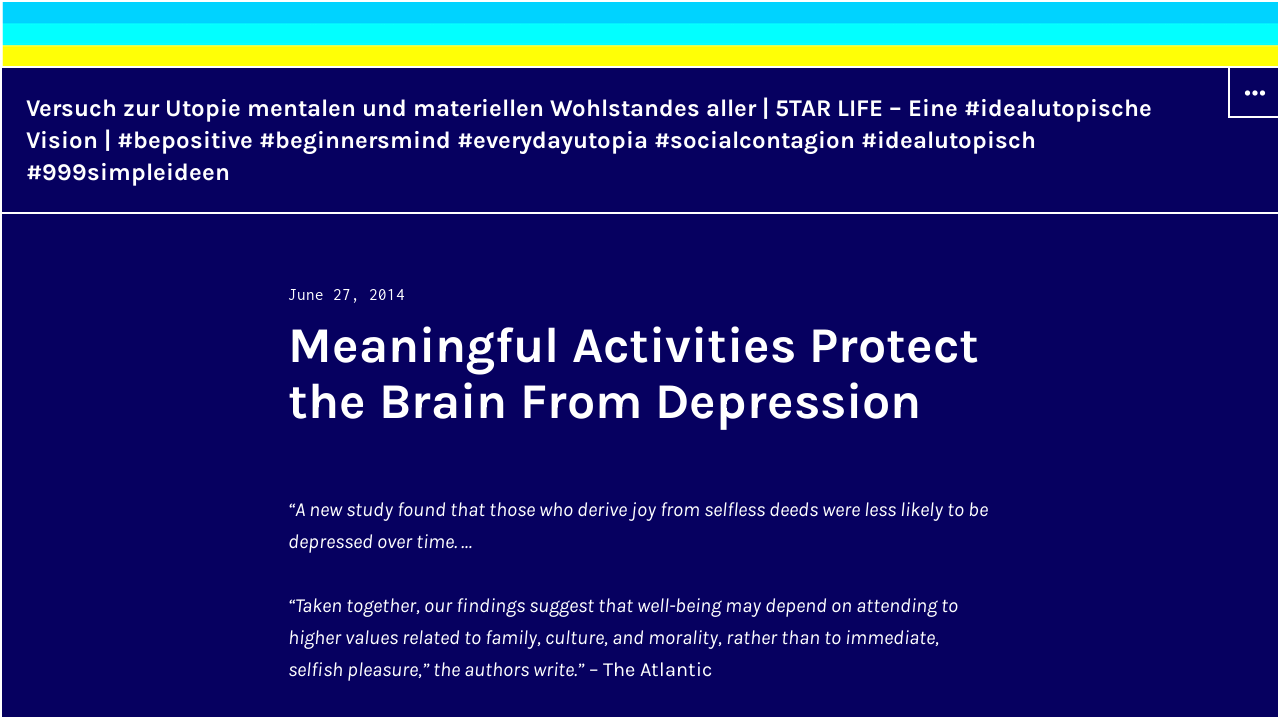

--- FILE ---
content_type: text/html; charset=UTF-8
request_url: https://blog.5tarlife.org/2014/06/27/meaningful-activities-protect-the-brain-from-depression/
body_size: 12054
content:
<!DOCTYPE html>
<html lang="en-US" class="no-js">
<head>
<meta charset="UTF-8">
<meta name="viewport" content="width=device-width, initial-scale=1">
<link rel="profile" href="http://gmpg.org/xfn/11">
<link rel="pingback" href="https://blog.5tarlife.org/xmlrpc.php">
<script>(function(html){html.className = html.className.replace(/\bno-js\b/,'js')})(document.documentElement);</script>
<title>Meaningful Activities Protect the Brain From Depression &#8211; Versuch zur Utopie mentalen und materiellen Wohlstandes aller | 5TAR LIFE &#8211; Eine #idealutopische Vision | #bepositive #beginnersmind #everydayutopia #socialcontagion #idealutopisch #999simpleideen</title>
<meta name='robots' content='max-image-preview:large' />

<link rel="alternate" type="application/rss+xml" title="Versuch zur Utopie mentalen und materiellen Wohlstandes aller | 5TAR LIFE - Eine #idealutopische Vision | #bepositive #beginnersmind #everydayutopia #socialcontagion #idealutopisch #999simpleideen &raquo; Feed" href="https://blog.5tarlife.org/feed/" />
<link rel="alternate" type="application/rss+xml" title="Versuch zur Utopie mentalen und materiellen Wohlstandes aller | 5TAR LIFE - Eine #idealutopische Vision | #bepositive #beginnersmind #everydayutopia #socialcontagion #idealutopisch #999simpleideen &raquo; Comments Feed" href="https://blog.5tarlife.org/comments/feed/" />
<link rel="alternate" type="application/rss+xml" title="Versuch zur Utopie mentalen und materiellen Wohlstandes aller | 5TAR LIFE - Eine #idealutopische Vision | #bepositive #beginnersmind #everydayutopia #socialcontagion #idealutopisch #999simpleideen &raquo; Meaningful Activities Protect the Brain From Depression Comments Feed" href="https://blog.5tarlife.org/2014/06/27/meaningful-activities-protect-the-brain-from-depression/feed/" />
<link rel="alternate" title="oEmbed (JSON)" type="application/json+oembed" href="https://blog.5tarlife.org/wp-json/oembed/1.0/embed?url=https%3A%2F%2Fblog.5tarlife.org%2F2014%2F06%2F27%2Fmeaningful-activities-protect-the-brain-from-depression%2F" />
<link rel="alternate" title="oEmbed (XML)" type="text/xml+oembed" href="https://blog.5tarlife.org/wp-json/oembed/1.0/embed?url=https%3A%2F%2Fblog.5tarlife.org%2F2014%2F06%2F27%2Fmeaningful-activities-protect-the-brain-from-depression%2F&#038;format=xml" />
<style id='wp-img-auto-sizes-contain-inline-css' type='text/css'>
img:is([sizes=auto i],[sizes^="auto," i]){contain-intrinsic-size:3000px 1500px}
/*# sourceURL=wp-img-auto-sizes-contain-inline-css */
</style>
<style id='wp-emoji-styles-inline-css' type='text/css'>

	img.wp-smiley, img.emoji {
		display: inline !important;
		border: none !important;
		box-shadow: none !important;
		height: 1em !important;
		width: 1em !important;
		margin: 0 0.07em !important;
		vertical-align: -0.1em !important;
		background: none !important;
		padding: 0 !important;
	}
/*# sourceURL=wp-emoji-styles-inline-css */
</style>
<style id='wp-block-library-inline-css' type='text/css'>
:root{--wp-block-synced-color:#7a00df;--wp-block-synced-color--rgb:122,0,223;--wp-bound-block-color:var(--wp-block-synced-color);--wp-editor-canvas-background:#ddd;--wp-admin-theme-color:#007cba;--wp-admin-theme-color--rgb:0,124,186;--wp-admin-theme-color-darker-10:#006ba1;--wp-admin-theme-color-darker-10--rgb:0,107,160.5;--wp-admin-theme-color-darker-20:#005a87;--wp-admin-theme-color-darker-20--rgb:0,90,135;--wp-admin-border-width-focus:2px}@media (min-resolution:192dpi){:root{--wp-admin-border-width-focus:1.5px}}.wp-element-button{cursor:pointer}:root .has-very-light-gray-background-color{background-color:#eee}:root .has-very-dark-gray-background-color{background-color:#313131}:root .has-very-light-gray-color{color:#eee}:root .has-very-dark-gray-color{color:#313131}:root .has-vivid-green-cyan-to-vivid-cyan-blue-gradient-background{background:linear-gradient(135deg,#00d084,#0693e3)}:root .has-purple-crush-gradient-background{background:linear-gradient(135deg,#34e2e4,#4721fb 50%,#ab1dfe)}:root .has-hazy-dawn-gradient-background{background:linear-gradient(135deg,#faaca8,#dad0ec)}:root .has-subdued-olive-gradient-background{background:linear-gradient(135deg,#fafae1,#67a671)}:root .has-atomic-cream-gradient-background{background:linear-gradient(135deg,#fdd79a,#004a59)}:root .has-nightshade-gradient-background{background:linear-gradient(135deg,#330968,#31cdcf)}:root .has-midnight-gradient-background{background:linear-gradient(135deg,#020381,#2874fc)}:root{--wp--preset--font-size--normal:16px;--wp--preset--font-size--huge:42px}.has-regular-font-size{font-size:1em}.has-larger-font-size{font-size:2.625em}.has-normal-font-size{font-size:var(--wp--preset--font-size--normal)}.has-huge-font-size{font-size:var(--wp--preset--font-size--huge)}.has-text-align-center{text-align:center}.has-text-align-left{text-align:left}.has-text-align-right{text-align:right}.has-fit-text{white-space:nowrap!important}#end-resizable-editor-section{display:none}.aligncenter{clear:both}.items-justified-left{justify-content:flex-start}.items-justified-center{justify-content:center}.items-justified-right{justify-content:flex-end}.items-justified-space-between{justify-content:space-between}.screen-reader-text{border:0;clip-path:inset(50%);height:1px;margin:-1px;overflow:hidden;padding:0;position:absolute;width:1px;word-wrap:normal!important}.screen-reader-text:focus{background-color:#ddd;clip-path:none;color:#444;display:block;font-size:1em;height:auto;left:5px;line-height:normal;padding:15px 23px 14px;text-decoration:none;top:5px;width:auto;z-index:100000}html :where(.has-border-color){border-style:solid}html :where([style*=border-top-color]){border-top-style:solid}html :where([style*=border-right-color]){border-right-style:solid}html :where([style*=border-bottom-color]){border-bottom-style:solid}html :where([style*=border-left-color]){border-left-style:solid}html :where([style*=border-width]){border-style:solid}html :where([style*=border-top-width]){border-top-style:solid}html :where([style*=border-right-width]){border-right-style:solid}html :where([style*=border-bottom-width]){border-bottom-style:solid}html :where([style*=border-left-width]){border-left-style:solid}html :where(img[class*=wp-image-]){height:auto;max-width:100%}:where(figure){margin:0 0 1em}html :where(.is-position-sticky){--wp-admin--admin-bar--position-offset:var(--wp-admin--admin-bar--height,0px)}@media screen and (max-width:600px){html :where(.is-position-sticky){--wp-admin--admin-bar--position-offset:0px}}

/*# sourceURL=wp-block-library-inline-css */
</style><style id='global-styles-inline-css' type='text/css'>
:root{--wp--preset--aspect-ratio--square: 1;--wp--preset--aspect-ratio--4-3: 4/3;--wp--preset--aspect-ratio--3-4: 3/4;--wp--preset--aspect-ratio--3-2: 3/2;--wp--preset--aspect-ratio--2-3: 2/3;--wp--preset--aspect-ratio--16-9: 16/9;--wp--preset--aspect-ratio--9-16: 9/16;--wp--preset--color--black: #000000;--wp--preset--color--cyan-bluish-gray: #abb8c3;--wp--preset--color--white: #ffffff;--wp--preset--color--pale-pink: #f78da7;--wp--preset--color--vivid-red: #cf2e2e;--wp--preset--color--luminous-vivid-orange: #ff6900;--wp--preset--color--luminous-vivid-amber: #fcb900;--wp--preset--color--light-green-cyan: #7bdcb5;--wp--preset--color--vivid-green-cyan: #00d084;--wp--preset--color--pale-cyan-blue: #8ed1fc;--wp--preset--color--vivid-cyan-blue: #0693e3;--wp--preset--color--vivid-purple: #9b51e0;--wp--preset--gradient--vivid-cyan-blue-to-vivid-purple: linear-gradient(135deg,rgb(6,147,227) 0%,rgb(155,81,224) 100%);--wp--preset--gradient--light-green-cyan-to-vivid-green-cyan: linear-gradient(135deg,rgb(122,220,180) 0%,rgb(0,208,130) 100%);--wp--preset--gradient--luminous-vivid-amber-to-luminous-vivid-orange: linear-gradient(135deg,rgb(252,185,0) 0%,rgb(255,105,0) 100%);--wp--preset--gradient--luminous-vivid-orange-to-vivid-red: linear-gradient(135deg,rgb(255,105,0) 0%,rgb(207,46,46) 100%);--wp--preset--gradient--very-light-gray-to-cyan-bluish-gray: linear-gradient(135deg,rgb(238,238,238) 0%,rgb(169,184,195) 100%);--wp--preset--gradient--cool-to-warm-spectrum: linear-gradient(135deg,rgb(74,234,220) 0%,rgb(151,120,209) 20%,rgb(207,42,186) 40%,rgb(238,44,130) 60%,rgb(251,105,98) 80%,rgb(254,248,76) 100%);--wp--preset--gradient--blush-light-purple: linear-gradient(135deg,rgb(255,206,236) 0%,rgb(152,150,240) 100%);--wp--preset--gradient--blush-bordeaux: linear-gradient(135deg,rgb(254,205,165) 0%,rgb(254,45,45) 50%,rgb(107,0,62) 100%);--wp--preset--gradient--luminous-dusk: linear-gradient(135deg,rgb(255,203,112) 0%,rgb(199,81,192) 50%,rgb(65,88,208) 100%);--wp--preset--gradient--pale-ocean: linear-gradient(135deg,rgb(255,245,203) 0%,rgb(182,227,212) 50%,rgb(51,167,181) 100%);--wp--preset--gradient--electric-grass: linear-gradient(135deg,rgb(202,248,128) 0%,rgb(113,206,126) 100%);--wp--preset--gradient--midnight: linear-gradient(135deg,rgb(2,3,129) 0%,rgb(40,116,252) 100%);--wp--preset--font-size--small: 13px;--wp--preset--font-size--medium: 20px;--wp--preset--font-size--large: 36px;--wp--preset--font-size--x-large: 42px;--wp--preset--spacing--20: 0.44rem;--wp--preset--spacing--30: 0.67rem;--wp--preset--spacing--40: 1rem;--wp--preset--spacing--50: 1.5rem;--wp--preset--spacing--60: 2.25rem;--wp--preset--spacing--70: 3.38rem;--wp--preset--spacing--80: 5.06rem;--wp--preset--shadow--natural: 6px 6px 9px rgba(0, 0, 0, 0.2);--wp--preset--shadow--deep: 12px 12px 50px rgba(0, 0, 0, 0.4);--wp--preset--shadow--sharp: 6px 6px 0px rgba(0, 0, 0, 0.2);--wp--preset--shadow--outlined: 6px 6px 0px -3px rgb(255, 255, 255), 6px 6px rgb(0, 0, 0);--wp--preset--shadow--crisp: 6px 6px 0px rgb(0, 0, 0);}:where(.is-layout-flex){gap: 0.5em;}:where(.is-layout-grid){gap: 0.5em;}body .is-layout-flex{display: flex;}.is-layout-flex{flex-wrap: wrap;align-items: center;}.is-layout-flex > :is(*, div){margin: 0;}body .is-layout-grid{display: grid;}.is-layout-grid > :is(*, div){margin: 0;}:where(.wp-block-columns.is-layout-flex){gap: 2em;}:where(.wp-block-columns.is-layout-grid){gap: 2em;}:where(.wp-block-post-template.is-layout-flex){gap: 1.25em;}:where(.wp-block-post-template.is-layout-grid){gap: 1.25em;}.has-black-color{color: var(--wp--preset--color--black) !important;}.has-cyan-bluish-gray-color{color: var(--wp--preset--color--cyan-bluish-gray) !important;}.has-white-color{color: var(--wp--preset--color--white) !important;}.has-pale-pink-color{color: var(--wp--preset--color--pale-pink) !important;}.has-vivid-red-color{color: var(--wp--preset--color--vivid-red) !important;}.has-luminous-vivid-orange-color{color: var(--wp--preset--color--luminous-vivid-orange) !important;}.has-luminous-vivid-amber-color{color: var(--wp--preset--color--luminous-vivid-amber) !important;}.has-light-green-cyan-color{color: var(--wp--preset--color--light-green-cyan) !important;}.has-vivid-green-cyan-color{color: var(--wp--preset--color--vivid-green-cyan) !important;}.has-pale-cyan-blue-color{color: var(--wp--preset--color--pale-cyan-blue) !important;}.has-vivid-cyan-blue-color{color: var(--wp--preset--color--vivid-cyan-blue) !important;}.has-vivid-purple-color{color: var(--wp--preset--color--vivid-purple) !important;}.has-black-background-color{background-color: var(--wp--preset--color--black) !important;}.has-cyan-bluish-gray-background-color{background-color: var(--wp--preset--color--cyan-bluish-gray) !important;}.has-white-background-color{background-color: var(--wp--preset--color--white) !important;}.has-pale-pink-background-color{background-color: var(--wp--preset--color--pale-pink) !important;}.has-vivid-red-background-color{background-color: var(--wp--preset--color--vivid-red) !important;}.has-luminous-vivid-orange-background-color{background-color: var(--wp--preset--color--luminous-vivid-orange) !important;}.has-luminous-vivid-amber-background-color{background-color: var(--wp--preset--color--luminous-vivid-amber) !important;}.has-light-green-cyan-background-color{background-color: var(--wp--preset--color--light-green-cyan) !important;}.has-vivid-green-cyan-background-color{background-color: var(--wp--preset--color--vivid-green-cyan) !important;}.has-pale-cyan-blue-background-color{background-color: var(--wp--preset--color--pale-cyan-blue) !important;}.has-vivid-cyan-blue-background-color{background-color: var(--wp--preset--color--vivid-cyan-blue) !important;}.has-vivid-purple-background-color{background-color: var(--wp--preset--color--vivid-purple) !important;}.has-black-border-color{border-color: var(--wp--preset--color--black) !important;}.has-cyan-bluish-gray-border-color{border-color: var(--wp--preset--color--cyan-bluish-gray) !important;}.has-white-border-color{border-color: var(--wp--preset--color--white) !important;}.has-pale-pink-border-color{border-color: var(--wp--preset--color--pale-pink) !important;}.has-vivid-red-border-color{border-color: var(--wp--preset--color--vivid-red) !important;}.has-luminous-vivid-orange-border-color{border-color: var(--wp--preset--color--luminous-vivid-orange) !important;}.has-luminous-vivid-amber-border-color{border-color: var(--wp--preset--color--luminous-vivid-amber) !important;}.has-light-green-cyan-border-color{border-color: var(--wp--preset--color--light-green-cyan) !important;}.has-vivid-green-cyan-border-color{border-color: var(--wp--preset--color--vivid-green-cyan) !important;}.has-pale-cyan-blue-border-color{border-color: var(--wp--preset--color--pale-cyan-blue) !important;}.has-vivid-cyan-blue-border-color{border-color: var(--wp--preset--color--vivid-cyan-blue) !important;}.has-vivid-purple-border-color{border-color: var(--wp--preset--color--vivid-purple) !important;}.has-vivid-cyan-blue-to-vivid-purple-gradient-background{background: var(--wp--preset--gradient--vivid-cyan-blue-to-vivid-purple) !important;}.has-light-green-cyan-to-vivid-green-cyan-gradient-background{background: var(--wp--preset--gradient--light-green-cyan-to-vivid-green-cyan) !important;}.has-luminous-vivid-amber-to-luminous-vivid-orange-gradient-background{background: var(--wp--preset--gradient--luminous-vivid-amber-to-luminous-vivid-orange) !important;}.has-luminous-vivid-orange-to-vivid-red-gradient-background{background: var(--wp--preset--gradient--luminous-vivid-orange-to-vivid-red) !important;}.has-very-light-gray-to-cyan-bluish-gray-gradient-background{background: var(--wp--preset--gradient--very-light-gray-to-cyan-bluish-gray) !important;}.has-cool-to-warm-spectrum-gradient-background{background: var(--wp--preset--gradient--cool-to-warm-spectrum) !important;}.has-blush-light-purple-gradient-background{background: var(--wp--preset--gradient--blush-light-purple) !important;}.has-blush-bordeaux-gradient-background{background: var(--wp--preset--gradient--blush-bordeaux) !important;}.has-luminous-dusk-gradient-background{background: var(--wp--preset--gradient--luminous-dusk) !important;}.has-pale-ocean-gradient-background{background: var(--wp--preset--gradient--pale-ocean) !important;}.has-electric-grass-gradient-background{background: var(--wp--preset--gradient--electric-grass) !important;}.has-midnight-gradient-background{background: var(--wp--preset--gradient--midnight) !important;}.has-small-font-size{font-size: var(--wp--preset--font-size--small) !important;}.has-medium-font-size{font-size: var(--wp--preset--font-size--medium) !important;}.has-large-font-size{font-size: var(--wp--preset--font-size--large) !important;}.has-x-large-font-size{font-size: var(--wp--preset--font-size--x-large) !important;}
/*# sourceURL=global-styles-inline-css */
</style>

<style id='classic-theme-styles-inline-css' type='text/css'>
/*! This file is auto-generated */
.wp-block-button__link{color:#fff;background-color:#32373c;border-radius:9999px;box-shadow:none;text-decoration:none;padding:calc(.667em + 2px) calc(1.333em + 2px);font-size:1.125em}.wp-block-file__button{background:#32373c;color:#fff;text-decoration:none}
/*# sourceURL=/wp-includes/css/classic-themes.min.css */
</style>
<link rel='stylesheet' id='cmplz-general-css' href='https://blog.5tarlife.org/wp-content/plugins/complianz-gdpr/assets/css/cookieblocker.min.css?ver=1765987500' type='text/css' media='all' />
<link rel='stylesheet' id='cyanotype-fonts-css' href='//blog.5tarlife.org/wp-content/uploads/omgf/cyanotype-fonts/cyanotype-fonts.css?ver=1666269955' type='text/css' media='all' />
<link rel='stylesheet' id='genericons-css' href='https://blog.5tarlife.org/wp-content/themes/cyanotype-wpcom/genericons/genericons.css?ver=3.3' type='text/css' media='all' />
<link rel='stylesheet' id='cyanotype-style-css' href='https://blog.5tarlife.org/wp-content/themes/cyanotype-wpcom/style.css?ver=6.9' type='text/css' media='all' />
<script type="text/javascript" src="https://blog.5tarlife.org/wp-includes/js/jquery/jquery.min.js?ver=3.7.1" id="jquery-core-js"></script>
<script type="text/javascript" src="https://blog.5tarlife.org/wp-includes/js/jquery/jquery-migrate.min.js?ver=3.4.1" id="jquery-migrate-js"></script>
<link rel="https://api.w.org/" href="https://blog.5tarlife.org/wp-json/" /><link rel="alternate" title="JSON" type="application/json" href="https://blog.5tarlife.org/wp-json/wp/v2/posts/13206" /><link rel="EditURI" type="application/rsd+xml" title="RSD" href="https://blog.5tarlife.org/xmlrpc.php?rsd" />
<meta name="generator" content="WordPress 6.9" />
<link rel="canonical" href="https://blog.5tarlife.org/2014/06/27/meaningful-activities-protect-the-brain-from-depression/" />
<link rel='shortlink' href='https://blog.5tarlife.org/?p=13206' />
	<style type="text/css">
			.site-title a,
		.site-title a:hover,
		.site-title a:focus,
		.site-description {
			color: #ffffff;
		}
		</style>
	
		<style type="text/css" id="cyanotype-custom-background-css">
			body.custom-background,
			.site-header .sub-menu a,
			.widget_calendar tbody a:hover,
			.widget_calendar tbody a:focus,
			#infinite-footer .container {
				background-color: #060060;
			}
			mark,
			ins,
			button:hover,
			button:focus,
			button:active,
			input[type="button"]:hover,
			input[type="button"]:focus,
			input[type="button"]:active,
			input[type="reset"]:hover,
			input[type="reset"]:focus,
			input[type="reset"]:active,
			input[type="submit"]:hover,
			input[type="submit"]:focus,
			input[type="submit"]:active,
			.site-header .nav-menu a:hover,
			.site-header .nav-menu a:focus,
			.pagination .prev:hover,
			.pagination .prev:focus,
			.pagination .next:hover,
			.pagination .next:focus,
			.widget_calendar tbody a,
			.page-links a:hover,
			.page-links a:focus,
			.comment-reply-link:hover,
			.comment-reply-link:focus,
			#infinite-handle span:hover,
			#infinite-handle span:focus {
				color: #060060;
			}

			.highlander-dark .comments-area #respond p.form-submit input#comment-submit:hover,
			.highlander-dark .comments-area #respond p.form-submit input#comment-submit:focus {
				color: #060060 !important;
			}

			@media screen and (min-width: 51.755em) {
				.post-navigation a:hover,
				.post-navigation a:focus {
					color: #060060;
				}
			}

			.entry-content a,
			.entry-footer .author-bio a,
			.page-content a,
			.taxonomy-description a,
			.logged-in-as a,
			.comment-content a,
			.pingback .comment-body > a,
			.textwidget a,
			.aboutme_widget a,
			.widget_gravatar a,
			.widget-grofile a,
			.image-navigation a:hover,
			.comment-navigation a:hover,
			.post-navigation a:hover .post-title,
			.entry-date a:hover,
			.entry-footer a:hover,
			.site-title a:hover,
			.entry-title a:hover,
			.comment-author a:hover,
			.comment-metadata a:hover,
			.pingback .edit-link a:hover,
			.site-info a:hover,
			#infinite-footer .blog-credits a:hover {
				text-shadow: 2px 0 0 #060060, -2px 0 0 #060060;
			}

			.entry-title a:hover {
				text-shadow: 2px 2px 0 #060060, -2px 2px 0 #060060;
			}
		</style>
<link rel="icon" href="https://blog.5tarlife.org/wp-content/uploads/2022/07/cropped-5TARLIFELogo-32x32.png" sizes="32x32" />
<link rel="icon" href="https://blog.5tarlife.org/wp-content/uploads/2022/07/cropped-5TARLIFELogo-192x192.png" sizes="192x192" />
<link rel="apple-touch-icon" href="https://blog.5tarlife.org/wp-content/uploads/2022/07/cropped-5TARLIFELogo-180x180.png" />
<meta name="msapplication-TileImage" content="https://blog.5tarlife.org/wp-content/uploads/2022/07/cropped-5TARLIFELogo-270x270.png" />
		<style type="text/css" id="wp-custom-css">
			footer .site-info {
	visibility: hidden;
	display:none !important;
}

		</style>
		</head>

<body data-cmplz=1 class="wp-singular post-template-default single single-post postid-13206 single-format-standard custom-background wp-theme-cyanotype-wpcom">
<div id="page" class="hfeed site">
	<a class="skip-link screen-reader-text" href="#content">Skip to content</a>

			<div class="header-image">
			<a href="https://blog.5tarlife.org/" rel="home">
				<img src="https://blog.ralfschwartz.com/wp-content/uploads/2022/07/5TARLIFELogoWPbeach.png" width="2000" height="100" alt="Versuch zur Utopie mentalen und materiellen Wohlstandes aller | 5TAR LIFE &#8211; Eine #idealutopische Vision | #bepositive #beginnersmind #everydayutopia #socialcontagion #idealutopisch #999simpleideen">
			</a>
		</div>
	
	<header id="masthead" class="site-header" role="banner">
		<div class="site-header-top">
			
							<button id="sidebar-toggle" class="sidebar-toggle"></button>
					</div><!-- .site-header-top -->

		<div class="site-branding">
			<div class="site-branding-inner">
				
									<p class="site-title"><a href="https://blog.5tarlife.org/" rel="home">Versuch zur Utopie mentalen und materiellen Wohlstandes aller | 5TAR LIFE &#8211; Eine #idealutopische Vision | #bepositive #beginnersmind #everydayutopia #socialcontagion #idealutopisch #999simpleideen</a></p>
							</div>

					</div><!-- .site-branding -->
	</header><!-- .site-header -->

	<div id="content" class="site-content">

	<div id="primary" class="content-area">
		<main id="main" class="site-main" role="main">

		
<article id="post-13206" class="post-13206 post type-post status-publish format-standard hentry category-rumkrebsen101 category-leadculture category-empathie category-we-all-live-in-our-selves-and-mistake-it-for-life category-wisdom">
	<header class="entry-header">
		<div class="entry-date">
			<span class="posted-on"><span class="screen-reader-text">Posted on </span><a href="https://blog.5tarlife.org/2014/06/27/meaningful-activities-protect-the-brain-from-depression/" rel="bookmark"><time class="entry-date published" datetime="2014-06-27T16:44:10+02:00">June 27, 2014</time><time class="updated" datetime="2020-08-31T16:45:45+02:00">August 31, 2020</time></a></span>		</div>

		<h1 class="entry-title">Meaningful Activities Protect the Brain From Depression</h1>	</header>

	
	<div class="entry-content">
		<p><em>&#8220;A new study found that those who derive joy from selfless deeds were less likely to be depressed over time. &#8230;</em></p>
<p><em>&#8220;Taken together, our findings suggest that well-being may depend on attending to higher values related to family, culture, and morality, rather than to immediate, selfish pleasure,&#8221; the authors write.&#8221;</em> &#8211; The Atlantic</p>
<p>Read the full article: <a title="" href="http://www.theatlantic.com/health/archive/2014/04/how-meaningful-activities-protect-the-teen-brain-from-depression/360988/" target="_self" rel="noopener noreferrer">Meaningful Activities Protect the Brain From Depression</a>.</p>
			</div><!-- .entry-content -->

	<footer class="entry-footer">
				<span class="cat-links"><span class="screen-reader-text">Categories </span><a href="https://blog.5tarlife.org/category/rumkrebsen101/" rel="category tag">[Rumkrebsen101]</a>, <a href="https://blog.5tarlife.org/category/leadculture/" rel="category tag">|lc</a>, <a href="https://blog.5tarlife.org/category/empathie/" rel="category tag">Empathie</a>, <a href="https://blog.5tarlife.org/category/we-all-live-in-our-selves-and-mistake-it-for-life/" rel="category tag">We all live in our selves and mistake it for life!</a>, <a href="https://blog.5tarlife.org/category/wisdom/" rel="category tag">Wisdom</a></span>			</footer><!-- .entry-footer -->
</article><!-- #post-## -->

	<nav class="navigation post-navigation" aria-label="Posts">
		<h2 class="screen-reader-text">Post navigation</h2>
		<div class="nav-links"><div class="nav-previous"><a href="https://blog.5tarlife.org/2014/06/25/was-guido-westerwelle-von-marina-abramovic-lernen-kann/" rel="prev"><span class="meta-nav" aria-hidden="true">Previous</span> <span class="screen-reader-text">Previous post:</span> <span class="post-title">Wiwo-Kolumne &#8216;Berühmte letzte Worte&#8217;, 31: Was Guido Westerwelle von Marina Abramovic lernen kann</span></a></div><div class="nav-next"><a href="https://blog.5tarlife.org/2014/09/02/der-krebs-ist-unsere-letzte-grose-herausforderung/" rel="next"><span class="meta-nav" aria-hidden="true">Next</span> <span class="screen-reader-text">Next post:</span> <span class="post-title">Der Krebs ist unsere letzte große Herausforderung</span></a></div></div>
	</nav>
		</main><!-- .site-main -->
	</div><!-- .content-area -->

			<div id="sidebar" class="sidebar">
		<div id="sidebar-inner" class="sidebar-inner">

		
		
					<div id="secondary" class="widget-area" role="complementary">
				<aside id="search-2" class="widget widget_search"><form role="search" method="get" class="search-form" action="https://blog.5tarlife.org/">
				<label>
					<span class="screen-reader-text">Search for:</span>
					<input type="search" class="search-field" placeholder="Search &hellip;" value="" name="s" />
				</label>
				<input type="submit" class="search-submit screen-reader-text" value="Search" />
			</form></aside><aside id="custom_html-3" class="widget_text widget widget_custom_html"><div class="textwidget custom-html-widget"><h2 class="entry-title">
Welchen Unterschied machst Du?<br>
Welche Werte kreierst Du?<br>
Warum würde man Dich vermissen?</h2>
Als<br>
Groß/Aktionär-, Top/Manager-, Familienunternehmerïn?<br>
Wirtschaft, Verband, Lobby, Beratung, Politik?<br>
GWA? Kreativagentur?<br>
NGO? Start-Up, Klein(st)es und Mittleres Unternehmen?<br>
ADC? Kreative/r?<br>
Kunst, Kultur, Kirche, Museum?<br>
Mensch? Gesellschaft?<br>
<br><br>

<a href="https://ralfschwartz.com" target="_blank">ralfschwartz.com - #whywouldanybodymissyou</a><br><br>Ralf Schwartz<br>
Helping you to Do Good and Become Better.<br>
Mentor, Critical Friend & Soul Mate, Mutmacher.<br><br><br><br>

<a href="https://5tarlife.org/impressum" target="_blank">Impressum & Datenschutz</a></div></aside><aside id="tag_cloud-3" class="widget widget_tag_cloud"><h2 class="widget-title">Category Cloud</h2><div class="tagcloud"><a href="https://blog.5tarlife.org/category/999simpleideen/" class="tag-cloud-link tag-link-92 tag-link-position-1" style="font-size: 13.691056910569pt;" aria-label="#999simpleideen (18 items)">#999simpleideen</a>
<a href="https://blog.5tarlife.org/category/agencydetox/" class="tag-cloud-link tag-link-88 tag-link-position-2" style="font-size: 10.50406504065pt;" aria-label="#agencydetox (9 items)">#agencydetox</a>
<a href="https://blog.5tarlife.org/category/bepositive/" class="tag-cloud-link tag-link-97 tag-link-position-3" style="font-size: 10.959349593496pt;" aria-label="#bepositive (10 items)">#bepositive</a>
<a href="https://blog.5tarlife.org/category/biggerpicturegreatergood/" class="tag-cloud-link tag-link-80 tag-link-position-4" style="font-size: 17.219512195122pt;" aria-label="#biggerpicturegreatergood (38 items)">#biggerpicturegreatergood</a>
<a href="https://blog.5tarlife.org/category/bravenewwork/" class="tag-cloud-link tag-link-64 tag-link-position-5" style="font-size: 15.739837398374pt;" aria-label="#bravenewwork (28 items)">#bravenewwork</a>
<a href="https://blog.5tarlife.org/category/corpdetox/" class="tag-cloud-link tag-link-87 tag-link-position-6" style="font-size: 8pt;" aria-label="#corpdetox (5 items)">#corpdetox</a>
<a href="https://blog.5tarlife.org/category/detoxorbetox/" class="tag-cloud-link tag-link-79 tag-link-position-7" style="font-size: 13.691056910569pt;" aria-label="#detoxorbetox (18 items)">#detoxorbetox</a>
<a href="https://blog.5tarlife.org/category/dropdeadpoemsandsomesadsongs/" class="tag-cloud-link tag-link-82 tag-link-position-8" style="font-size: 13.918699186992pt;" aria-label="#DropDeadPoemsAndSomeSadSongs (19 items)">#DropDeadPoemsAndSomeSadSongs</a>
<a href="https://blog.5tarlife.org/category/everydayutopia/" class="tag-cloud-link tag-link-99 tag-link-position-9" style="font-size: 9.9349593495935pt;" aria-label="#everydayutopia (8 items)">#everydayutopia</a>
<a href="https://blog.5tarlife.org/category/idealutopisch/" class="tag-cloud-link tag-link-96 tag-link-position-10" style="font-size: 13.691056910569pt;" aria-label="#idealutopisch (18 items)">#idealutopisch</a>
<a href="https://blog.5tarlife.org/category/indiedetox/" class="tag-cloud-link tag-link-86 tag-link-position-11" style="font-size: 8.7967479674797pt;" aria-label="#indiedetox (6 items)">#indiedetox</a>
<a href="https://blog.5tarlife.org/category/leadershipdetox/" class="tag-cloud-link tag-link-84 tag-link-position-12" style="font-size: 9.3658536585366pt;" aria-label="#leadershipdetox (7 items)">#leadershipdetox</a>
<a href="https://blog.5tarlife.org/category/mentaldetox/" class="tag-cloud-link tag-link-89 tag-link-position-13" style="font-size: 10.50406504065pt;" aria-label="#mentaldetox (9 items)">#mentaldetox</a>
<a href="https://blog.5tarlife.org/category/stopmakingsense/" class="tag-cloud-link tag-link-77 tag-link-position-14" style="font-size: 14.373983739837pt;" aria-label="#stopmakingsense (21 items)">#stopmakingsense</a>
<a href="https://blog.5tarlife.org/category/whywouldany/" class="tag-cloud-link tag-link-91 tag-link-position-15" style="font-size: 13.463414634146pt;" aria-label="#whywouldanybodymissyou (17 items)">#whywouldanybodymissyou</a>
<a href="https://blog.5tarlife.org/category/5tar-life/" class="tag-cloud-link tag-link-81 tag-link-position-16" style="font-size: 13.121951219512pt;" aria-label="5TAR LIFE (16 items)">5TAR LIFE</a>
<a href="https://blog.5tarlife.org/category/business-innovation/" class="tag-cloud-link tag-link-12 tag-link-position-17" style="font-size: 16.308943089431pt;" aria-label="Business Innovation (31 items)">Business Innovation</a>
<a href="https://blog.5tarlife.org/category/creativity/" class="tag-cloud-link tag-link-13 tag-link-position-18" style="font-size: 17.447154471545pt;" aria-label="Creativity (40 items)">Creativity</a>
<a href="https://blog.5tarlife.org/category/distinction/" class="tag-cloud-link tag-link-14 tag-link-position-19" style="font-size: 19.382113821138pt;" aria-label="Distinction (59 items)">Distinction</a>
<a href="https://blog.5tarlife.org/category/empathie/" class="tag-cloud-link tag-link-16 tag-link-position-20" style="font-size: 15.056910569106pt;" aria-label="Empathie (24 items)">Empathie</a>
<a href="https://blog.5tarlife.org/category/growth-mindset/" class="tag-cloud-link tag-link-18 tag-link-position-21" style="font-size: 19.040650406504pt;" aria-label="Growth Mindset (55 items)">Growth Mindset</a>
<a href="https://blog.5tarlife.org/category/gwa/" class="tag-cloud-link tag-link-94 tag-link-position-22" style="font-size: 9.9349593495935pt;" aria-label="GWA (8 items)">GWA</a>
<a href="https://blog.5tarlife.org/category/inspirationleader/" class="tag-cloud-link tag-link-19 tag-link-position-23" style="font-size: 21.430894308943pt;" aria-label="inspiration/leader (90 items)">inspiration/leader</a>
<a href="https://blog.5tarlife.org/category/intuitioncompany/" class="tag-cloud-link tag-link-20 tag-link-position-24" style="font-size: 16.650406504065pt;" aria-label="intuition/company (34 items)">intuition/company</a>
<a href="https://blog.5tarlife.org/category/irene-in-quarantane/" class="tag-cloud-link tag-link-21 tag-link-position-25" style="font-size: 14.146341463415pt;" aria-label="Irene in Quarantäne (20 items)">Irene in Quarantäne</a>
<a href="https://blog.5tarlife.org/category/kreativkultur/" class="tag-cloud-link tag-link-90 tag-link-position-26" style="font-size: 11.414634146341pt;" aria-label="Kreativkultur (11 items)">Kreativkultur</a>
<a href="https://blog.5tarlife.org/category/liebesleader/" class="tag-cloud-link tag-link-27 tag-link-position-27" style="font-size: 14.146341463415pt;" aria-label="liebesleader (20 items)">liebesleader</a>
<a href="https://blog.5tarlife.org/category/lifeleadership/" class="tag-cloud-link tag-link-28 tag-link-position-28" style="font-size: 19.49593495935pt;" aria-label="life/leadership (61 items)">life/leadership</a>
<a href="https://blog.5tarlife.org/category/mindfulness/" class="tag-cloud-link tag-link-29 tag-link-position-29" style="font-size: 16.081300813008pt;" aria-label="Mindfulness (30 items)">Mindfulness</a>
<a href="https://blog.5tarlife.org/category/plasticity/" class="tag-cloud-link tag-link-30 tag-link-position-30" style="font-size: 12.780487804878pt;" aria-label="Plasticity (15 items)">Plasticity</a>
<a href="https://blog.5tarlife.org/category/plug-play-win-win/" class="tag-cloud-link tag-link-31 tag-link-position-31" style="font-size: 12.211382113821pt;" aria-label="Plug.Play.Win-Win! (13 items)">Plug.Play.Win-Win!</a>
<a href="https://blog.5tarlife.org/category/simplicity/" class="tag-cloud-link tag-link-33 tag-link-position-32" style="font-size: 10.959349593496pt;" aria-label="Simplicity (10 items)">Simplicity</a>
<a href="https://blog.5tarlife.org/category/uberholspuren/" class="tag-cloud-link tag-link-9 tag-link-position-33" style="font-size: 8.7967479674797pt;" aria-label="uberholspuren (6 items)">uberholspuren</a>
<a href="https://blog.5tarlife.org/category/vision/" class="tag-cloud-link tag-link-34 tag-link-position-34" style="font-size: 16.308943089431pt;" aria-label="Vision (31 items)">Vision</a>
<a href="https://blog.5tarlife.org/category/we-all-live-in-our-selves-and-mistake-it-for-life/" class="tag-cloud-link tag-link-35 tag-link-position-35" style="font-size: 18.016260162602pt;" aria-label="We all live in our selves and mistake it for life! (45 items)">We all live in our selves and mistake it for life!</a>
<a href="https://blog.5tarlife.org/category/wisdom/" class="tag-cloud-link tag-link-36 tag-link-position-36" style="font-size: 20.634146341463pt;" aria-label="Wisdom (76 items)">Wisdom</a>
<a href="https://blog.5tarlife.org/category/courage/" class="tag-cloud-link tag-link-67 tag-link-position-37" style="font-size: 12.552845528455pt;" aria-label="Zivil/Courage (14 items)">Zivil/Courage</a>
<a href="https://blog.5tarlife.org/category/rumkrebsen101/" class="tag-cloud-link tag-link-32 tag-link-position-38" style="font-size: 15.39837398374pt;" aria-label="[Rumkrebsen101] (26 items)">[Rumkrebsen101]</a>
<a href="https://blog.5tarlife.org/category/smart-cars/" class="tag-cloud-link tag-link-51 tag-link-position-39" style="font-size: 9.3658536585366pt;" aria-label="[SmartCars] (7 items)">[SmartCars]</a>
<a href="https://blog.5tarlife.org/category/suvdiotisch/" class="tag-cloud-link tag-link-7 tag-link-position-40" style="font-size: 8.7967479674797pt;" aria-label="[SUVdiotisch] (6 items)">[SUVdiotisch]</a>
<a href="https://blog.5tarlife.org/category/wirtschaftswoche-kolumne-beruhmte-letzte-worte-2013-14/" class="tag-cloud-link tag-link-8 tag-link-position-41" style="font-size: 9.3658536585366pt;" aria-label="[Wiwo-Kolumne ‘Berühmte letzte Worte’, 2013/14] (7 items)">[Wiwo-Kolumne ‘Berühmte letzte Worte’, 2013/14]</a>
<a href="https://blog.5tarlife.org/category/greatdrive/" class="tag-cloud-link tag-link-2 tag-link-position-42" style="font-size: 12.552845528455pt;" aria-label="|gd (14 items)">|gd</a>
<a href="https://blog.5tarlife.org/category/krebsuzette/" class="tag-cloud-link tag-link-24 tag-link-position-43" style="font-size: 15.39837398374pt;" aria-label="|ks (26 items)">|ks</a>
<a href="https://blog.5tarlife.org/category/leadculture/" class="tag-cloud-link tag-link-65 tag-link-position-44" style="font-size: 22pt;" aria-label="|lc (102 items)">|lc</a>
<a href="https://blog.5tarlife.org/category/leadmarke/" class="tag-cloud-link tag-link-75 tag-link-position-45" style="font-size: 14.829268292683pt;" aria-label="|LM (23 items)">|LM</a></div>
</aside><aside id="archives-2" class="widget widget_archive"><h2 class="widget-title">Archives</h2>
			<ul>
					<li><a href='https://blog.5tarlife.org/2024/11/'>November 2024</a>&nbsp;(2)</li>
	<li><a href='https://blog.5tarlife.org/2024/10/'>October 2024</a>&nbsp;(5)</li>
	<li><a href='https://blog.5tarlife.org/2024/09/'>September 2024</a>&nbsp;(2)</li>
	<li><a href='https://blog.5tarlife.org/2024/08/'>August 2024</a>&nbsp;(2)</li>
	<li><a href='https://blog.5tarlife.org/2024/07/'>July 2024</a>&nbsp;(7)</li>
	<li><a href='https://blog.5tarlife.org/2024/06/'>June 2024</a>&nbsp;(1)</li>
	<li><a href='https://blog.5tarlife.org/2024/04/'>April 2024</a>&nbsp;(1)</li>
	<li><a href='https://blog.5tarlife.org/2024/02/'>February 2024</a>&nbsp;(1)</li>
	<li><a href='https://blog.5tarlife.org/2024/01/'>January 2024</a>&nbsp;(3)</li>
	<li><a href='https://blog.5tarlife.org/2023/09/'>September 2023</a>&nbsp;(1)</li>
	<li><a href='https://blog.5tarlife.org/2023/08/'>August 2023</a>&nbsp;(5)</li>
	<li><a href='https://blog.5tarlife.org/2023/07/'>July 2023</a>&nbsp;(5)</li>
	<li><a href='https://blog.5tarlife.org/2023/06/'>June 2023</a>&nbsp;(2)</li>
	<li><a href='https://blog.5tarlife.org/2023/04/'>April 2023</a>&nbsp;(3)</li>
	<li><a href='https://blog.5tarlife.org/2023/03/'>March 2023</a>&nbsp;(3)</li>
	<li><a href='https://blog.5tarlife.org/2022/12/'>December 2022</a>&nbsp;(1)</li>
	<li><a href='https://blog.5tarlife.org/2022/11/'>November 2022</a>&nbsp;(1)</li>
	<li><a href='https://blog.5tarlife.org/2022/03/'>March 2022</a>&nbsp;(1)</li>
	<li><a href='https://blog.5tarlife.org/2022/02/'>February 2022</a>&nbsp;(2)</li>
	<li><a href='https://blog.5tarlife.org/2021/11/'>November 2021</a>&nbsp;(1)</li>
	<li><a href='https://blog.5tarlife.org/2021/01/'>January 2021</a>&nbsp;(2)</li>
	<li><a href='https://blog.5tarlife.org/2020/09/'>September 2020</a>&nbsp;(1)</li>
	<li><a href='https://blog.5tarlife.org/2020/01/'>January 2020</a>&nbsp;(1)</li>
	<li><a href='https://blog.5tarlife.org/2019/12/'>December 2019</a>&nbsp;(1)</li>
	<li><a href='https://blog.5tarlife.org/2018/12/'>December 2018</a>&nbsp;(1)</li>
	<li><a href='https://blog.5tarlife.org/2018/09/'>September 2018</a>&nbsp;(2)</li>
	<li><a href='https://blog.5tarlife.org/2018/08/'>August 2018</a>&nbsp;(2)</li>
	<li><a href='https://blog.5tarlife.org/2018/07/'>July 2018</a>&nbsp;(2)</li>
	<li><a href='https://blog.5tarlife.org/2018/02/'>February 2018</a>&nbsp;(2)</li>
	<li><a href='https://blog.5tarlife.org/2018/01/'>January 2018</a>&nbsp;(6)</li>
	<li><a href='https://blog.5tarlife.org/2017/12/'>December 2017</a>&nbsp;(2)</li>
	<li><a href='https://blog.5tarlife.org/2017/11/'>November 2017</a>&nbsp;(6)</li>
	<li><a href='https://blog.5tarlife.org/2017/10/'>October 2017</a>&nbsp;(2)</li>
	<li><a href='https://blog.5tarlife.org/2017/08/'>August 2017</a>&nbsp;(4)</li>
	<li><a href='https://blog.5tarlife.org/2017/07/'>July 2017</a>&nbsp;(2)</li>
	<li><a href='https://blog.5tarlife.org/2017/06/'>June 2017</a>&nbsp;(4)</li>
	<li><a href='https://blog.5tarlife.org/2017/05/'>May 2017</a>&nbsp;(4)</li>
	<li><a href='https://blog.5tarlife.org/2017/04/'>April 2017</a>&nbsp;(2)</li>
	<li><a href='https://blog.5tarlife.org/2017/03/'>March 2017</a>&nbsp;(2)</li>
	<li><a href='https://blog.5tarlife.org/2017/02/'>February 2017</a>&nbsp;(5)</li>
	<li><a href='https://blog.5tarlife.org/2016/04/'>April 2016</a>&nbsp;(2)</li>
	<li><a href='https://blog.5tarlife.org/2015/05/'>May 2015</a>&nbsp;(1)</li>
	<li><a href='https://blog.5tarlife.org/2014/10/'>October 2014</a>&nbsp;(1)</li>
	<li><a href='https://blog.5tarlife.org/2014/09/'>September 2014</a>&nbsp;(2)</li>
	<li><a href='https://blog.5tarlife.org/2014/06/'>June 2014</a>&nbsp;(3)</li>
	<li><a href='https://blog.5tarlife.org/2014/05/'>May 2014</a>&nbsp;(2)</li>
	<li><a href='https://blog.5tarlife.org/2014/04/'>April 2014</a>&nbsp;(1)</li>
	<li><a href='https://blog.5tarlife.org/2014/03/'>March 2014</a>&nbsp;(1)</li>
	<li><a href='https://blog.5tarlife.org/2014/02/'>February 2014</a>&nbsp;(1)</li>
	<li><a href='https://blog.5tarlife.org/2014/01/'>January 2014</a>&nbsp;(2)</li>
	<li><a href='https://blog.5tarlife.org/2013/12/'>December 2013</a>&nbsp;(3)</li>
	<li><a href='https://blog.5tarlife.org/2013/11/'>November 2013</a>&nbsp;(1)</li>
	<li><a href='https://blog.5tarlife.org/2013/10/'>October 2013</a>&nbsp;(1)</li>
	<li><a href='https://blog.5tarlife.org/2013/07/'>July 2013</a>&nbsp;(4)</li>
	<li><a href='https://blog.5tarlife.org/2013/06/'>June 2013</a>&nbsp;(1)</li>
	<li><a href='https://blog.5tarlife.org/2013/05/'>May 2013</a>&nbsp;(1)</li>
	<li><a href='https://blog.5tarlife.org/2013/04/'>April 2013</a>&nbsp;(1)</li>
	<li><a href='https://blog.5tarlife.org/2012/10/'>October 2012</a>&nbsp;(2)</li>
	<li><a href='https://blog.5tarlife.org/2012/09/'>September 2012</a>&nbsp;(1)</li>
	<li><a href='https://blog.5tarlife.org/2012/08/'>August 2012</a>&nbsp;(1)</li>
	<li><a href='https://blog.5tarlife.org/2012/07/'>July 2012</a>&nbsp;(4)</li>
	<li><a href='https://blog.5tarlife.org/2012/05/'>May 2012</a>&nbsp;(2)</li>
	<li><a href='https://blog.5tarlife.org/2012/03/'>March 2012</a>&nbsp;(1)</li>
	<li><a href='https://blog.5tarlife.org/2011/11/'>November 2011</a>&nbsp;(3)</li>
	<li><a href='https://blog.5tarlife.org/2011/09/'>September 2011</a>&nbsp;(2)</li>
	<li><a href='https://blog.5tarlife.org/2011/07/'>July 2011</a>&nbsp;(2)</li>
	<li><a href='https://blog.5tarlife.org/2011/06/'>June 2011</a>&nbsp;(1)</li>
	<li><a href='https://blog.5tarlife.org/2011/05/'>May 2011</a>&nbsp;(2)</li>
	<li><a href='https://blog.5tarlife.org/2011/04/'>April 2011</a>&nbsp;(1)</li>
	<li><a href='https://blog.5tarlife.org/2011/02/'>February 2011</a>&nbsp;(2)</li>
	<li><a href='https://blog.5tarlife.org/2011/01/'>January 2011</a>&nbsp;(4)</li>
	<li><a href='https://blog.5tarlife.org/2010/11/'>November 2010</a>&nbsp;(3)</li>
	<li><a href='https://blog.5tarlife.org/2010/08/'>August 2010</a>&nbsp;(1)</li>
	<li><a href='https://blog.5tarlife.org/2010/07/'>July 2010</a>&nbsp;(5)</li>
	<li><a href='https://blog.5tarlife.org/2010/06/'>June 2010</a>&nbsp;(2)</li>
	<li><a href='https://blog.5tarlife.org/2010/05/'>May 2010</a>&nbsp;(3)</li>
	<li><a href='https://blog.5tarlife.org/2010/04/'>April 2010</a>&nbsp;(2)</li>
	<li><a href='https://blog.5tarlife.org/2010/02/'>February 2010</a>&nbsp;(1)</li>
	<li><a href='https://blog.5tarlife.org/2010/01/'>January 2010</a>&nbsp;(1)</li>
	<li><a href='https://blog.5tarlife.org/2009/12/'>December 2009</a>&nbsp;(2)</li>
	<li><a href='https://blog.5tarlife.org/2009/10/'>October 2009</a>&nbsp;(2)</li>
	<li><a href='https://blog.5tarlife.org/2009/07/'>July 2009</a>&nbsp;(1)</li>
	<li><a href='https://blog.5tarlife.org/2009/06/'>June 2009</a>&nbsp;(1)</li>
	<li><a href='https://blog.5tarlife.org/2009/02/'>February 2009</a>&nbsp;(1)</li>
	<li><a href='https://blog.5tarlife.org/2008/06/'>June 2008</a>&nbsp;(1)</li>
	<li><a href='https://blog.5tarlife.org/2007/11/'>November 2007</a>&nbsp;(1)</li>
	<li><a href='https://blog.5tarlife.org/2007/08/'>August 2007</a>&nbsp;(1)</li>
			</ul>

			</aside>			</div><!-- .widget-area -->
		
		</div>
	</div><!-- .sidebar -->

	</div><!-- .site-content -->

	<footer id="colophon" class="site-footer" role="contentinfo">
		<div class="site-info">
			<a href="http://wordpress.org/">Proudly powered by WordPress</a>
			<span class="sep"> | </span>
			Theme: Cyanotype by <a href="https://wordpress.com/themes/" rel="designer">WordPress.com</a>.		</div><!-- .site-info -->
	</footer><!-- .site-footer -->
</div><!-- .site -->

<script type="speculationrules">
{"prefetch":[{"source":"document","where":{"and":[{"href_matches":"/*"},{"not":{"href_matches":["/wp-*.php","/wp-admin/*","/wp-content/uploads/*","/wp-content/*","/wp-content/plugins/*","/wp-content/themes/cyanotype-wpcom/*","/*\\?(.+)"]}},{"not":{"selector_matches":"a[rel~=\"nofollow\"]"}},{"not":{"selector_matches":".no-prefetch, .no-prefetch a"}}]},"eagerness":"conservative"}]}
</script>
			<script data-category="functional">
											</script>
			<script type="text/javascript" src="https://blog.5tarlife.org/wp-content/themes/cyanotype-wpcom/js/skip-link-focus-fix.js?ver=20150302" id="cyanotype-skip-link-focus-fix-js"></script>
<script type="text/javascript" id="cyanotype-script-js-extra">
/* <![CDATA[ */
var screenReaderText = {"expand":"\u003Cspan class=\"screen-reader-text\"\u003Eexpand child menu\u003C/span\u003E","collapse":"\u003Cspan class=\"screen-reader-text\"\u003Ecollapse child menu\u003C/span\u003E"};
var toggleButtonText = {"menu":"Menu","widgets":"Widgets","both":"Menu & Widgets"};
//# sourceURL=cyanotype-script-js-extra
/* ]]> */
</script>
<script type="text/javascript" src="https://blog.5tarlife.org/wp-content/themes/cyanotype-wpcom/js/functions.js?ver=20150302" id="cyanotype-script-js"></script>
<script id="wp-emoji-settings" type="application/json">
{"baseUrl":"https://s.w.org/images/core/emoji/17.0.2/72x72/","ext":".png","svgUrl":"https://s.w.org/images/core/emoji/17.0.2/svg/","svgExt":".svg","source":{"concatemoji":"https://blog.5tarlife.org/wp-includes/js/wp-emoji-release.min.js?ver=6.9"}}
</script>
<script type="module">
/* <![CDATA[ */
/*! This file is auto-generated */
const a=JSON.parse(document.getElementById("wp-emoji-settings").textContent),o=(window._wpemojiSettings=a,"wpEmojiSettingsSupports"),s=["flag","emoji"];function i(e){try{var t={supportTests:e,timestamp:(new Date).valueOf()};sessionStorage.setItem(o,JSON.stringify(t))}catch(e){}}function c(e,t,n){e.clearRect(0,0,e.canvas.width,e.canvas.height),e.fillText(t,0,0);t=new Uint32Array(e.getImageData(0,0,e.canvas.width,e.canvas.height).data);e.clearRect(0,0,e.canvas.width,e.canvas.height),e.fillText(n,0,0);const a=new Uint32Array(e.getImageData(0,0,e.canvas.width,e.canvas.height).data);return t.every((e,t)=>e===a[t])}function p(e,t){e.clearRect(0,0,e.canvas.width,e.canvas.height),e.fillText(t,0,0);var n=e.getImageData(16,16,1,1);for(let e=0;e<n.data.length;e++)if(0!==n.data[e])return!1;return!0}function u(e,t,n,a){switch(t){case"flag":return n(e,"\ud83c\udff3\ufe0f\u200d\u26a7\ufe0f","\ud83c\udff3\ufe0f\u200b\u26a7\ufe0f")?!1:!n(e,"\ud83c\udde8\ud83c\uddf6","\ud83c\udde8\u200b\ud83c\uddf6")&&!n(e,"\ud83c\udff4\udb40\udc67\udb40\udc62\udb40\udc65\udb40\udc6e\udb40\udc67\udb40\udc7f","\ud83c\udff4\u200b\udb40\udc67\u200b\udb40\udc62\u200b\udb40\udc65\u200b\udb40\udc6e\u200b\udb40\udc67\u200b\udb40\udc7f");case"emoji":return!a(e,"\ud83e\u1fac8")}return!1}function f(e,t,n,a){let r;const o=(r="undefined"!=typeof WorkerGlobalScope&&self instanceof WorkerGlobalScope?new OffscreenCanvas(300,150):document.createElement("canvas")).getContext("2d",{willReadFrequently:!0}),s=(o.textBaseline="top",o.font="600 32px Arial",{});return e.forEach(e=>{s[e]=t(o,e,n,a)}),s}function r(e){var t=document.createElement("script");t.src=e,t.defer=!0,document.head.appendChild(t)}a.supports={everything:!0,everythingExceptFlag:!0},new Promise(t=>{let n=function(){try{var e=JSON.parse(sessionStorage.getItem(o));if("object"==typeof e&&"number"==typeof e.timestamp&&(new Date).valueOf()<e.timestamp+604800&&"object"==typeof e.supportTests)return e.supportTests}catch(e){}return null}();if(!n){if("undefined"!=typeof Worker&&"undefined"!=typeof OffscreenCanvas&&"undefined"!=typeof URL&&URL.createObjectURL&&"undefined"!=typeof Blob)try{var e="postMessage("+f.toString()+"("+[JSON.stringify(s),u.toString(),c.toString(),p.toString()].join(",")+"));",a=new Blob([e],{type:"text/javascript"});const r=new Worker(URL.createObjectURL(a),{name:"wpTestEmojiSupports"});return void(r.onmessage=e=>{i(n=e.data),r.terminate(),t(n)})}catch(e){}i(n=f(s,u,c,p))}t(n)}).then(e=>{for(const n in e)a.supports[n]=e[n],a.supports.everything=a.supports.everything&&a.supports[n],"flag"!==n&&(a.supports.everythingExceptFlag=a.supports.everythingExceptFlag&&a.supports[n]);var t;a.supports.everythingExceptFlag=a.supports.everythingExceptFlag&&!a.supports.flag,a.supports.everything||((t=a.source||{}).concatemoji?r(t.concatemoji):t.wpemoji&&t.twemoji&&(r(t.twemoji),r(t.wpemoji)))});
//# sourceURL=https://blog.5tarlife.org/wp-includes/js/wp-emoji-loader.min.js
/* ]]> */
</script>
</body>
</html>


--- FILE ---
content_type: text/css
request_url: https://blog.5tarlife.org/wp-content/themes/cyanotype-wpcom/style.css?ver=6.9
body_size: 17493
content:
/*
Theme Name: Cyanotype
Theme URI: https://wordpress.com/themes/cyanotype/
Description: Cyanotype is a monochromatic blog theme with a bold, yet simple look that sets your blog apart from the rest. Pick your favorite background color or image to lend your personal flair.
Version: 1.0.3
Author: Automattic
Author URI: https://wordpress.com/themes/
License: GNU General Public License v2 or later
License URI: http://www.gnu.org/licenses/gpl-2.0.html
Text Domain: cyanotype
*/

/**
 * Table of Contents
 *
 * 1.0 Normalize
 * 2.0 Keyframes
 * 3.0 Genericons
 * 4.0 Typography
 * 5.0 Elements
 * 6.0 Forms
 * 7.0 Navigation
 *    7.1 Links
 *    7.2 Menus
 *    7.3 Navigations
 * 8.0 Accessibility
 * 9.0 Alignments
 * 10.0 Clearings
 * 11.0 Widgets
 * 12.0 Site
 *    12.1 Header
 *    12.2 Posts and pages
 *    12.3 Comments
 *    12.4 Footer
 * 13.0 Media
 *    13.1 Captions
 *    13.2 Galleries
 * 14.0 Multisite
 * 15.0 Jetpack
 *    15.1 Infinite scroll
 *    15.2 Extra Widegts
 *    15.3 Shortcodes
 *    15.4 Tiled Gallery
 *    15.5 Responsive Videos
 *    15.6 Jetpack Comments
 *    15.7 Sharing
 *    15.8 Related Posts
 *    15.9 Site Logo
 *    15.10 Stats
 * 16.0 Media Queries
 *    16.1 >= 470px
 *    16.2 >= 601px
 *    16.3 >= 700px
 *    16.4 >= 828px
 *    16.5 >= 925px
 *    16.6 >= 1088px
 */


/**
 * 1.0 Normalize
 */

html {
	font-family: sans-serif;
	-webkit-text-size-adjust: 100%;
	-ms-text-size-adjust: 100%;
}

body {
	margin: 0;
}

article,
aside,
details,
figcaption,
figure,
footer,
header,
main,
menu,
nav,
section,
summary {
	display: block;
}

audio,
canvas,
progress,
video {
	display: inline-block;
	vertical-align: baseline;
}

audio:not([controls]) {
	display: none;
	height: 0;
}

[hidden],
template {
	display: none;
}

a {
	background-color: transparent;
}

a:active,
a:hover {
	outline: 0;
}

abbr[title] {
	border-bottom: 2px solid;
}

b,
strong {
	font-weight: bold;
}

dfn {
	font-style: italic;
}

h1 {
	font-size: 2em;
	margin: 0.67em 0;
}

mark,
ins {
	background: #ff0;
	color: #000;
}

small {
	font-size: 80%;
}

sub,
sup {
	font-size: 75%;
	line-height: 0;
	position: relative;
	vertical-align: baseline;
}

sup {
	top: -0.5em;
}

sub {
	bottom: -0.25em;
}

img {
	border: 0;
}

svg:not(:root) {
	overflow: hidden;
}

figure {
	margin: 0;
}

hr {
	box-sizing: content-box;
	height: 0;
}

pre {
	overflow: auto;
}

code,
kbd,
pre,
samp {
	font-family: monospace, monospace;
	font-size: 1em;
}

button,
input,
optgroup,
select,
textarea {
	color: inherit;
	font: inherit;
	margin: 0;
}

button {
	overflow: visible;
}

button,
select {
	text-transform: none;
}

button,
html input[type="button"],
input[type="reset"],
input[type="submit"] {
	-webkit-appearance: button;
	cursor: pointer;
}

button[disabled],
html input[disabled] {
	cursor: default;
	opacity: .5;
}

button::-moz-focus-inner,
input::-moz-focus-inner {
	border: 0;
	padding: 0;
}

input {
	line-height: normal;
}

input[type="checkbox"],
input[type="radio"] {
	box-sizing: border-box;
	padding: 0;
}

input[type="number"]::-webkit-inner-spin-button,
input[type="number"]::-webkit-outer-spin-button {
	height: auto;
}

input[type="search"] {
	-webkit-appearance: textfield;
	box-sizing: border-box;
}

input[type="search"]::-webkit-search-cancel-button,
input[type="search"]::-webkit-search-decoration {
	-webkit-appearance: none;
}

fieldset {
	border: 2px solid rgba(0, 0, 0, 0.1);
	margin: 0 2px;
	padding: 0.35em 0.625em 0.75em;
}

legend {
	border: 0;
	padding: 0;
}

textarea {
	overflow: auto;
}

optgroup {
	font-weight: bold;
}

table {
	border-collapse: collapse;
	border-spacing: 0;
}

td,
th {
	padding: 0;
}


/**
 * 2.0 Keyframes
 */

@-webkit-keyframes slideIn {
	from {
		-webkit-transform: translateX(100%);

	}
	to {
		-webkit-transform: translateX(0);
	}
}

@keyframes slideIn {
	from {
		-moz-transform: translateX(100%);
		transform: translateX(100%);
	}
	to {
		-moz-transform: translateX(0);
		transform: translateX(0);
	}
}


/**
 * 3.0 Genericons
 */

.site-header .menu-item-has-children > a:after,
.social-navigation a:before,
.sidebar-toggle:before,
.dropdown-toggle:after,
.bypostauthor > article .fn:after,
.comment-reply-title small a:before,
.cat-links:before,
.tags-links:before,
.comments-link:before,
.edit-link:before,
.full-size-link:before,
.pagination .prev:before,
.pagination .next:before,
.author-link:after,
.comment-navigation a:before,
.comment-navigation a:after,
.image-navigation a:before,
.image-navigation a:after {
	-moz-osx-font-smoothing: grayscale;
	-webkit-font-smoothing: antialiased;
	display: inline-block;
	font-family: "Genericons";
	font-size: 16px;
	font-style: normal;
	font-weight: normal;
	font-variant: normal;
	line-height: 1;
	speak: none;
	text-align: center;
	text-decoration: inherit;
	text-transform: none;
	vertical-align: top;
}


/**
 * 4.0 Typography
 */

body,
button,
input,
select,
textarea {
	color: #fff;
	font-family: Karla, sans-serif;
	font-size: 15px;
	font-size: 0.9375rem;
	line-height: 1.6;
}

h1,
h2,
h3,
h4,
h5,
h6 {
	clear: both;
	font-weight: 700;
	-webkit-font-variant-ligatures: common-ligatures;
	font-variant-ligatures: common-ligatures;
	text-rendering: optimizeLegibility;
}

p {
	margin: 0 0 24px;
}

b,
strong {
	font-weight: 700;
}

dfn,
cite,
em,
i {
	font-style: italic;
}

blockquote {
	border-left: 2px solid currentColor;
	font-size: 18px;
	font-size: 1.125rem;
	font-style: italic;
	line-height: 1.5;
	margin: 0 0 24px;
	padding-left: 22px;
}

blockquote:before,
blockquote:after,
q:before,
q:after {
	content: "";
}

blockquote,
q {
	-webkit-hyphens: none;
	-moz-hyphens: none;
	-ms-hyphens: none;
	hyphens: none;
	quotes: none;
}

blockquote p {
	margin-bottom: 27px;
}

blockquote > p:last-child {
	margin-bottom: 0;
}

blockquote cite,
blockquote small {
	display: block;
	font-family: Inconsolata, monospace;
	font-size: 15px;
	font-size: 0.9375rem;
	line-height: 1.8;
}

blockquote cite:before,
blockquote small:before {
	content: "\2014\00a0";
}

blockquote em,
blockquote i,
blockquote cite {
	font-style: normal;
}

blockquote strong,
blockquote b {
	font-weight: 400;
}

address {
	font-style: italic;
	margin: 0 0 24px;
}

code,
kbd,
tt,
var,
samp,
pre {
	font-family: Inconsolata, monospace;
	-webkit-hyphens: none;
	-moz-hyphens: none;
	-ms-hyphens: none;
	hyphens: none;
}

pre {
	border: 2px solid currentColor;
	line-height: 1.2;
	margin: 0 0 24px;
	max-width: 100%;
	overflow: auto;
	padding: 12px;
	white-space: pre;
	white-space: pre-wrap;
	word-wrap: break-word;
}

abbr[title] {
	border-bottom: 1px solid currentColor;
	cursor: help;
}

mark,
ins {
	background: #fff;
	color: #001f2c;
	text-decoration: none;
}

sup,
sub {
	font-size: 75%;
	height: 0;
	line-height: 0;
	position: relative;
	vertical-align: baseline;
}

sup {
	bottom: 1ex;
}

sub {
	top: .5ex;
}

small {
	font-size: 75%;
}

big {
	font-size: 125%;
}


/**
 * 5.0 Elements
 */

html {
	box-sizing: border-box;
}

*,
*:before,
*:after {
	/* Inherit box-sizing to make it easier to change the property for components that leverage other behavior; see http://css-tricks.com/inheriting-box-sizing-probably-slightly-better-best-practice/ */
	box-sizing: inherit;
}

body {
	background: #001f2c;
	/* Fallback for when there is no custom background color defined. */
	border: 2px solid currentColor;
}

hr {
	background-color: currentColor;
	border: 0;
	height: 2px;
	margin-bottom: 24px;
}

ul, ol {
	margin: 0 0 24px 20px;
	padding: 0;
}

ul {
	list-style: disc;
}

ol {
	list-style: decimal;
}

li > ul,
li > ol {
	margin-bottom: 0;
}

dl {
	margin: 0 0 24px;
}

dt {
	font-weight: bold;
}

dd {
	margin: 0 0 24px;
}

img {
	height: auto;
	/* Make sure images are scaled correctly. */
	max-width: 100%;
	/* Adhere to container width. */
}

table,
th,
td {
	border: 2px solid currentColor;
}

table {
	border-collapse: separate;
	border-spacing: 0;
	border-width: 2px 0 0 2px;
	margin: 0 0 24px;
	table-layout: fixed;
	/* Prevents HTML tables from becoming too wide */
	width: 100%;
}

caption,
th,
td {
	font-weight: normal;
	text-align: left;
}

th {
	border-width: 0 2px 2px 0;
	font-weight: 700;
}

td {
	border-width: 0 2px 2px 0;
}

th, td {
	padding: 6px;
}

img {
	-ms-interpolation-mode: bicubic;
	border: 0;
	height: auto;
	max-width: 100%;
	vertical-align: middle;
}

del {
	opacity: 0.8;
}

/* Placeholder text color -- selectors need to be separate to work. */
::-webkit-input-placeholder {
	color: #757575;
}

:-moz-placeholder {
	color: #757575;
}

::-moz-placeholder {
	color: #757575;
	opacity: 1;
	/* Since FF19 lowers the opacity of the placeholder by default */
}

:-ms-input-placeholder {
	color: #757575;
}


/**
 * 6.0 Forms
 */

button,
input[type="button"],
input[type="reset"],
input[type="submit"] {
	-webkit-appearance: button;
	-webkit-tap-highlight-color: rgba(255, 255, 255, 0.3);
	background: transparent;
	border: 2px solid currentColor;
	color: currentColor;
	cursor: pointer;
	font-size: 12px;
	font-size: 0.75rem;
	font-weight: 700;
	line-height: 1;
	padding: 8px 16px;
	text-transform: uppercase;
}

button:hover,
input[type="button"]:hover,
input[type="reset"]:hover,
input[type="submit"]:hover,
button:focus,
input[type="button"]:focus,
input[type="reset"]:focus,
input[type="submit"]:focus,
button:active,
input[type="button"]:active,
input[type="reset"]:active,
input[type="submit"]:active {
	background: #fff;
	border-color: #fff;
	color: #001f2c;
}

.search-form input[type="submit"],
.widget .search-form input[type="submit"] {
	padding: 0;
}

input,
select,
textarea {
	font-size: 16px;
	font-size: 1rem;
	line-height: 1.5;
	max-width: 100%;
}

input[type="text"],
input[type="email"],
input[type="url"],
input[type="password"],
input[type="search"],
textarea {
	background-color: #f7f7f7;
	background-image: -webkit-linear-gradient(rgba(255, 255, 255, 0), rgba(255, 255, 255, 0));
	border: 1px solid #fff;
	border-radius: 0;
	color: #757575;
	padding: 3px 6px;
	width: 100%;
}

input[type="text"]:focus,
input[type="email"]:focus,
input[type="url"]:focus,
input[type="password"]:focus,
input[type="search"]:focus,
textarea:focus {
	background-color: #fff;
	border: 1px solid #f7f7f7;
	color: #222;
}

input[type="checkbox"],
input[type="radio"] {
	margin-right: 6px;
}

textarea {
	overflow: auto;
	vertical-align: top;
}

.post-password-form label {
	font-family: Inconsolata, monospace;
	font-size: 15px;
	font-size: 0.9375rem;
	display: block;
	margin-bottom: 24px;
}


/**
 * 7.0 Navigation
 */

/**
 * 7.1 Links
 */

a,
a:hover,
a:focus,
a:active,
a:visited {
	color: currentColor;
	text-decoration: none;
}

a img {
	border: 0;
}

.entry-content a,
.entry-footer .author-bio a,
.page-content a,
.taxonomy-description a,
.logged-in-as a,
.comment-content a,
.pingback .comment-body > a,
.textwidget a,
.aboutme_widget a,
.widget_gravatar a,
.widget-grofile a,
.image-navigation a:hover,
.comment-navigation a:hover,
.post-navigation a:hover .post-title,
.entry-date a:hover,
.entry-footer a:hover,
.site-title a:hover,
.entry-title a:hover,
.comment-author a:hover,
.comment-metadata a:hover,
.pingback .edit-link a:hover,
.site-info a:hover,
#infinite-footer .blog-credits a:hover {
	background-image: -webkit-linear-gradient(left, currentColor 0%, currentColor 100%);
	background-image: linear-gradient(to right, currentColor 0%, currentColor 100%);
	background-position: 0 100%;
	background-repeat: repeat-x;
	-webkit-background-size: 100% 2px;
	background-size: 100% 2px;
	text-decoration: none;
	text-shadow: 2px 0 0 #001f2c, -2px 0 0 #001f2c;
}

.entry-title a:hover {
	text-shadow: 2px 2px 0 #001f2c, -2px 2px 0 #001f2c;
}

.entry-content a:hover,
.entry-content a:focus,
.entry-footer .author-bio a:hover,
.entry-footer .author-bio a:focus,
.page-content a:hover,
.page-content a:focus,
.taxonomy-description a:hover,
.taxonomy-description a:focus,
.logged-in-as a:hover,
.logged-in-as a:focus,
.comment-content a:hover,
.comment-content a:focus,
.pingback .comment-body > a:hover,
.pingback .comment-body > a:focus,
.textwidget a:hover,
.textwidget a:focus,
.aboutme_widget a:hover,
.aboutme_widget a:focus,
.widget_gravatar a:hover,
.widget_gravatar a:focus,
.widget-grofile a:hover,
.widget-grofile a:focus,
.page-links a,
.entry-content .mejs-horizontal-volume-slider,
.entry-content .wp-playlist-caption {
	background-image: none;
	text-shadow: none;
}


/**
 * 7.2 Menus
 */

.main-navigation .current-menu-item > a,
.main-navigation .current-menu-ancestor > a {
	font-weight: 700;
}

.site-header .main-navigation {
	display: none;
	max-width: -webkit-calc(100% - 48px);
	max-width: calc(100% - 48px);
}

.no-widgets .site-header .main-navigation,
.no-js .site-header .main-navigation {
	max-width: 100%;
}

.site-header .main-navigation ul {
	list-style: none;
	margin: 0;
}

.site-header .nav-menu li {
	position: relative;
}

.site-header .nav-menu > li {
	border-top: 2px solid currentColor;
	border-right: 2px solid currentColor;
	border-bottom: 2px solid currentColor;
	float: left;
	margin-top: -2px;
}

.site-header .nav-menu a {
	display: block;
	font-size: 17px;
	font-size: 1.0625rem;
	line-height: 1.33334;
	padding: 13px 24px;
	text-decoration: none;
	white-space: nowrap;
}

.site-header .nav-menu a:hover,
.site-header .nav-menu a:focus {
	background-color: #fff;
	color: #001f2c;
	outline: none;
}

.site-header .nav-menu .menu-item-has-children > a {
	padding-right: 46px;
}

.site-header .nav-menu .menu-item-has-children > a:after {
	content: "\f431";
	position: absolute;
	top: 15px;
	right: 20px;
}

.site-header .sub-menu {
	border-bottom: 2px solid currentColor;
	clip: rect(1px, 1px, 1px, 1px);
	height: 1px;
	left: -1px;
	overflow: hidden;
	position: absolute;
	width: 1px;
	z-index: 99999;
}

.site-header .sub-menu li {
	border-color: currentColor;
	border-style: solid;
	border-width: 2px 2px 0;
}

.site-header .sub-menu a {
	background-color: #001f2c;
	padding: 13px 24px;
	white-space: normal;
	width: 240px;
}

.site-header .sub-menu ul {
	left: 100%;
	top: -2px;
}

.site-header .sub-menu .menu-item-has-children > a {
	padding-right: 41px;
}

.site-header .sub-menu .menu-item-has-children > a:after {
	content: "\f431";
	right: 19px;
	top: 16px;
	-webkit-transform: rotate(-90deg);
	-moz-transform: rotate(-90deg);
	-ms-transform: rotate(-90deg);
	transform: rotate(-90deg);
}

.site-header .nav-menu li:hover > ul,
.site-header .nav-menu .focus > ul {
	clip: inherit;
	overflow: inherit;
	height: inherit;
	width: inherit;
}

.sidebar .main-navigation {
	margin: 7.6923%;
}

.sidebar .main-navigation a {
	display: block;
	padding: 12px 0;
	position: relative;
	text-decoration: none;
}

.sidebar .main-navigation a:hover,
.sidebar .main-navigation a:focus {
	opacity: 0.8;
}

.sidebar .main-navigation ul {
	list-style: none;
	margin: 0;
}

.sidebar .main-navigation ul ul {
	display: none;
	margin-left: 12px;
}

.sidebar .main-navigation ul .toggled-on {
	display: block;
}

.sidebar .main-navigation li {
	border-top: 2px solid currentColor;
	position: relative;
}

.sidebar .main-navigation .nav-menu {
	border-top: 2px solid currentColor;
	border-bottom: 2px solid currentColor;
}

.sidebar .main-navigation .nav-menu > ul > li:first-child,
.sidebar .main-navigation .nav-menu > li:first-child {
	border-top: 0;
}

.sidebar .main-navigation .menu-item-has-children > a {
	padding-right: 48px;
}

.no-js .sidebar .main-navigation ul ul {
	display: block;
}

.dropdown-toggle {
	background-color: transparent;
	border: 0;
	-webkit-box-sizing: content-box;
	-moz-box-sizing: content-box;
	box-sizing: content-box;
	content: "";
	height: 42px;
	padding: 0;
	position: absolute;
	text-transform: lowercase;
	/* Stop screen readers to read the text as capital letters */
	top: 3px;
	right: 0;
	width: 42px;
}

.dropdown-toggle:after {
	content: "\f431";
	font-size: 24px;
	line-height: 42px;
	position: relative;
	top: 0;
	left: 1px;
	width: 42px;
}

.dropdown-toggle:hover,
.dropdown-toggle:focus {
	background-color: #f5f5f5;
}

.dropdown-toggle.toggle-on:after {
	content: "\f432";
}

.social-navigation ul {
	list-style: none;
	margin: 0;
}

.social-navigation li {
	float: left;
}

.social-navigation a {
	display: block;
	height: 32px;
	width: 50px;
}

.social-navigation a:before {
	content: "\f415";
	font-size: 24px;
	height: 32px;
	line-height: 32px;
	width: 48px;
}

.social-navigation a:hover:before {
	opacity: 0.8;
}

.sidebar .social-navigation {
	margin: 15.3806% 7.6923%;
}

.sidebar .social-navigation ul {
	margin: 0 0 -36px;
}

.sidebar .social-navigation li {
	margin: 0 12px 12px 0;
}

.sidebar .social-navigation a {
	height: 48px;
	width: 48px;
}

.sidebar .social-navigation a:before {
	font-size: 24px;
	height: 48px;
	line-height: 1;
	width: 24px;
}

.site-header .social-navigation {
	display: none;
}

.social-navigation a[href*="codepen.io"]:before {
	content: "\f216";
}

.social-navigation a[href*="digg.com"]:before {
	content: "\f221";
}

.social-navigation a[href*="dribbble.com"]:before {
	content: "\f201";
}

.social-navigation a[href*="dropbox.com"]:before {
	content: "\f225";
}

.social-navigation a[href*="facebook.com"]:before {
	content: "\f203";
}

.social-navigation a[href*="flickr.com"]:before {
	content: "\f211";
}

.social-navigation a[href*="foursquare.com"]:before {
	content: "\f226";
}

.social-navigation a[href*="plus.google.com"]:before {
	content: "\f206";
}

.social-navigation a[href*="github.com"]:before {
	content: "\f200";
}

.social-navigation a[href*="instagram.com"]:before {
	content: "\f215";
}

.social-navigation a[href*="linkedin.com"]:before {
	content: "\f208";
}

.social-navigation a[href*="pinterest.com"]:before {
	content: "\f210";
}

.social-navigation a[href*="getpocket.com"]:before {
	content: "\f224";
}

.social-navigation a[href*="polldaddy.com"]:before {
	content: "\f217";
}

.social-navigation a[href*="reddit.com"]:before {
	content: "\f222";
}

.social-navigation a[href*="stumbleupon.com"]:before {
	content: "\f223";
}

.social-navigation a[href*="tumblr.com"]:before {
	content: "\f214";
}

.social-navigation a[href*="twitter.com"]:before {
	content: "\f202";
}

.social-navigation a[href*="vimeo.com"]:before {
	content: "\f212";
}

.social-navigation a[href*="wordpress.com"]:before,
.social-navigation a[href*="wordpress.org"]:before {
	content: "\f205";
}

.social-navigation a[href*="youtube.com"]:before {
	content: "\f213";
}

.social-navigation a[href*="mailto:"]:before {
	content: "\f410";
}

.social-navigation a[href*="spotify.com"]:before {
	content: "\f515";
}

.social-navigation a[href*="twitch.tv"]:before {
	content: "\f516";
}

.social-navigation a[href$="/feed/"]:before {
	content: "\f413";
}

.sidebar-toggle {
	background-color: transparent;
	border-color: currentColor;
	border-radius: 0;
	border-style: solid;
	border-width: 0 0 2px 2px;
	color: currentColor;
	height: 50px;
	overflow: hidden;
	padding: 0;
	position: absolute;
	top: 0;
	right: 0;
	text-align: center;
	width: 50px;
	z-index: 1;
}

.no-js .sidebar-toggle {
	display: none;
}

.sidebar-toggle:before {
	content: "\f419";
	font-size: 16px;
	line-height: 50px;
	width: 50px;
}

.sidebar-toggle:focus {
	outline: none;
}

.sidebar-toggle.toggled-on:before {
	content: "\f405";
	font-size: 32px;
	position: relative;
	top: 2px;
	left: -1px;
}


/**
 * 7.3 Navigations
 */

.post-navigation {
	border-top: 2px solid currentColor;
	border-bottom: 2px solid currentColor;
	margin: 0 7.6923% 7.6923%;
}

.post-navigation a {
	display: block;
	padding: 24px 0;
}

.post-navigation span {
	display: block;
}

.post-navigation .meta-nav {
	font-family: Inconsolata, monospace;
	font-size: 15px;
	font-size: 0.9375rem;
	margin-bottom: 6px;
}

.post-navigation .post-title {
	display: inline;
	font-size: 22px;
	font-size: 1.375rem;
	-webkit-font-variant-ligatures: common-ligatures;
	font-variant-ligatures: common-ligatures;
	font-weight: 700;
	line-height: 1.227272727;
	text-rendering: optimizeLegibility;
}

.post-navigation div + div {
	border-top: 2px solid currentColor;
}

.pagination {
	border-top: 2px solid currentColor;
}

.sidebar-open .pagination {
	display: none;
}

.pagination .nav-links {
	min-height: 48px;
	position: relative;
	text-align: center;
}

/* reset screen-reader-text */
.pagination .current .screen-reader-text {
	position: static !important;
}

.pagination .page-numbers {
	display: none;
	line-height: 48px;
	padding: 0 6px;
}

.pagination .page-numbers:hover,
.pagination .page-numbers:focus {
	opacity: 0.8;
}

.pagination .page-numbers.next:hover,
.pagination .page-numbers.prev:hover,
.pagination .page-numbers.next:focus,
.pagination .page-numbers.prev:focus {
	opacity: 1;
}

.pagination .current {
	display: inline-block;
	font-weight: 700;
}

.pagination .prev,
.pagination .next {
	-webkit-tap-highlight-color: rgba(255, 255, 255, 0.3);
	display: inline-block;
	height: 48px;
	overflow: hidden;
	padding: 0;
	position: absolute;
	width: 48px;
}

.pagination .prev:before,
.pagination .next:before {
	font-size: 32px;
	height: 48px;
	line-height: 48px;
	position: relative;
	width: 48px;
}

.pagination .prev:hover,
.pagination .prev:focus,
.pagination .next:hover,
.pagination .next:focus {
	background-color: #fff;
	color: #001f2c;
}

.pagination .prev {
	border-right: 2px solid currentColor;
	left: 0;
}

.pagination .prev:before {
	content: "\f430";
	left: -1px;
}

.pagination .next {
	border-left: 2px solid currentColor;
	right: 0;
}

.pagination .next:before {
	content: "\f429";
	right: -1px;
}

.image-navigation,
.comment-navigation {
	border-top: 2px solid currentColor;
	border-bottom: 2px solid currentColor;
	font-size: 15px;
	font-size: 0.9375rem;
	margin-bottom: 24px;
	padding: 24px 0;
}

.comment-navigation {
	margin: 0;
}

.image-navigation .nav-previous:not(:empty),
.image-navigation .nav-next:not(:empty),
.comment-navigation .nav-previous:not(:empty),
.comment-navigation .nav-next:not(:empty) {
	display: inline-block;
}

.image-navigation .nav-previous:not(:empty) + .nav-next:not(:empty):before,
.comment-navigation .nav-previous:not(:empty) + .nav-next:not(:empty):before {
	content: "\2215";
	font-weight: 400;
	margin: 0 6px;
}

.image-navigation a:before,
.image-navigation a:after,
.comment-navigation a:before,
.comment-navigation a:after {
	position: relative;
	top: 4px;
}

.image-navigation .nav-next a:after,
.comment-navigation .nav-next a:after {
	content: "\f429";
	margin-left: 4px;
}

.image-navigation .nav-previous a:before,
.comment-navigation .nav-previous a:before {
	content: "\f430";
	margin-right: 4px;
}

.comments-title + .comment-navigation {
	border-bottom: 0;
}


/**
 * 8.0 Accessibility
 */

/* Text meant only for screen readers. */
.says,
.screen-reader-text {
	clip: rect(1px, 1px, 1px, 1px);
	height: 1px;
	overflow: hidden;
	position: absolute !important;
	width: 1px;
}

/* must have higher specificity than alternative color schemes inline styles */
.site .skip-link {
	background-color: #f1f1f1;
	box-shadow: 0 0 1px 1px rgba(0, 0, 0, 0.2);
	color: #21759b;
	display: block;
	font: bold 14px/normal Karla, sans-serif;
	left: -9999em;
	outline: none;
	padding: 15px 23px 14px;
	text-decoration: none;
	text-transform: none;
	top: -9999em;
}

.logged-in .site .skip-link {
	box-shadow: 0 0 2px 2px rgba(0, 0, 0, 0.6);
	font: bold 14px/normal "Open Sans", sans-serif;
}

.site .skip-link:focus {
	clip: auto;
	height: auto;
	left: 6px;
	top: 7px;
	width: auto;
	z-index: 1000000000;
}


/**
 * 9.0 Alignments
 */

.alignleft {
	display: inline;
	float: left;
	margin: 4px 24px 24px 0;
}

.alignright {
	display: inline;
	float: right;
	margin: 4px 0 24px 24px;
}

.aligncenter {
	clear: both;
	display: block;
	margin: 0 auto 24px;
}

/**
 * 10.0 Clearings
 */

.clear:before,
.clear:after,
.site-header:before,
.site-header:after,
.site-branding:before,
.site-branding:after,
.site-navigation:before,
.site-navigation:after,
.site-header .nav-menu:before,
.site-header .nav-menu:after,
.hentry:before,
.hentry:after,
.entry-content:before,
.entry-content:after,
.comment-content:before,
.comment-content:after,
.site-content:before,
.site-content:after,
.nav-links:before,
.nav-links:after,
.comment-navigation:before,
.comment-navigation:after,
.social-navigation ul:before,
.social-navigation ul:after,
.textwidget:before,
.textwidget:after {
	content: "";
	display: table;
}

.clear:after,
.site-branding:after,
.site-header:after,
.site-navigation:after,
.site-header .nav-menu:after,
.hentry:after,
.entry-content:after,
.comment-content:after,
.site-content:after,
.nav-links:after,
.comment-navigation:after,
.social-navigation ul:after,
.textwidget:after {
	clear: both;
}


/**
 * 11.0 Widgets
 */

.widget {
	-webkit-hyphens: auto;
	-moz-hyphens: auto;
	-ms-hyphens: auto;
	hyphens: auto;
	margin: 15.3806% 7.6923%;
	word-wrap: break-word;
}

.widget a:hover,
.widget a:focus {
	opacity: 0.8;
}

.widget-title {
	font-size: 18px;
	font-size: 1.125rem;
	font-weight: 700;
	line-height: 1.333333333;
	margin: 0 0 24px;
}

.widget > :last-child {
	margin-bottom: 0;
}

/* Calendar widget */
.widget_calendar table {
	margin: 0;
}

.widget_calendar td,
.widget_calendar th {
	line-height: 3.2;
	text-align: center;
	padding: 0;
}

.widget_calendar caption {
	font-size: 18px;
	font-size: 1.125rem;
	font-weight: 700;
	line-height: 1.333333333;
	margin: 0 0 24px;
}

.widget_calendar tbody a {
	background-color: #fff;
	color: #001f2c;
	display: block;
	font-weight: 700;
}

.widget_calendar tbody a:hover,
.widget_calendar tbody a:focus {
	background-color: #001f2c;
	color: #fff;
	opacity: 1.0;
}

/* List type widget */
.widget_archive ul,
.widget_categories ul,
.widget_links ul,
.widget_meta ul,
.widget_nav_menu ul,
.widget_pages ul,
.widget_recent_comments ul,
.widget_recent_entries ul {
	border-bottom: 2px solid currentColor;
	list-style: none;
	margin: 0;
}

.widget_archive ul ul,
.widget_categories ul ul,
.widget_links ul ul,
.widget_meta ul ul,
.widget_nav_menu ul ul,
.widget_pages ul ul,
.widget_recent_comments ul ul,
.widget_recent_entries ul ul {
	border-bottom: 0;
	margin: 12px 0 0 24px;
}

.widget_archive li,
.widget_categories li,
.widget_links li,
.widget_meta li,
.widget_nav_menu li,
.widget_pages li,
.widget_recent_comments li,
.widget_recent_entries li {
	border-top: 2px solid currentColor;
	padding: 12px 0;
}

.widget_archive li li:last-child,
.widget_categories li li:last-child,
.widget_links li li:last-child,
.widget_meta li li:last-child,
.widget_nav_menu li li:last-child,
.widget_pages li li:last-child,
.widget_recent_comments li li:last-child,
.widget_recent_entries li li:last-child {
	padding-bottom: 0;
}

/* Recent Posts widget */
.widget_recent_entries .post-date {
	display: block;
}

/* RSS widget */
.widget_rss ul {
	list-style: none;
	margin: 0;
}

.widget_rss li {
	margin-bottom: 24px;
}

.widget_rss li:last-child {
	margin-bottom: 0;
}

.widget_rss .rsswidget {
	font-weight: 700;
}

.widget_rss .rsswidget img {
	margin-top: -5px;
}

.widget_rss .rss-date,
.widget_rss cite {
	font-family: Inconsolata, monospace;
	font-size: 15px;
	font-size: 0.9375rem;
	font-style: normal;
	display: block;
}

/* Text Widget */
.textwidget > :last-child {
	margin-bottom: 0;
}


/**
 * 12.0 Site
 */

.site {
	overflow: hidden;
}

.content-area {
	margin: 0 auto;
	max-width: 1088px;
}

.sidebar-open .content-area {
	display: none;
}

.sidebar {
	display: none;
	height: 100%;
	position: absolute;
	-webkit-transform: translateZ(0);
	right: 100%;
	top: 0;
	width: 100%;
}

.sidebar-open .sidebar {
	display: block;
	position: static;
	right: 0;
	z-index: 1000;
}

.no-js .sidebar {
	display: block;
	height: auto;
	position: relative;
	top: auto;
	right: auto;
}

.sidebar-inner {
	border-top: 1px solid transparent;
	border-bottom: 1px solid transparent;
	margin: 0 auto;
	max-width: 1088px;
}


/**
 * 12.1 Header
 */

.header-image {
	border-bottom: 2px solid currentColor;
}

.site-header {
	border-bottom: 2px solid currentColor;
	position: relative;
	width: 100%;
}

.site-header-top {
	position: relative;
}

.site-branding {
	padding: 24px;
}

.site-branding-inner {
	float: left;
	max-width: -webkit-calc(100% - 48px);
	max-width: calc(100% - 48px);
}

.no-js .site-branding-inner,
.no-sidebar .site-branding-inner {
	max-width: 100%;
}

.site-title {
	font-size: 22px;
	font-size: 1.375rem;
	font-weight: 900;
	line-height: 1.272727273;
	margin: 0;
}

.site-title a {
	color: inherit;
}

.site-description {
	display: none;
	font-size: 15px;
	font-size: 0.9375rem;
	font-weight: 400;
	margin: 0;
}

.site-title + .site-description {
	margin-top: 4px;
}

.header-image a {
	display: block;
}

.header-image a:focus img {
	opacity: 0.85;
}

.header-image img {
	width: 100%;
	height: auto;
}

.site-navigation {
	float: right;
}


/**
 * 12.2 Posts and pages
 */

.hentry {
	margin: 0 7.6923%;
	padding: 7.6923% 0;
	position: relative;
}

.hentry + .hentry {
	border-top: 2px solid currentColor;
}

.post-thumbnail {
	display: block;
	margin-top: 9.09297331%;
	position: relative;
}

a.post-thumbnail:hover:after,
a.post-thumbnail:focus:after {
	border: 8px solid currentColor;
	bottom: 0;
	content: "";
	left: 0;
	position: absolute;
	right: 0;
	top: 0;
	z-index: 1;
}

.attachment-post-thumbnail {
	display: block;
	margin: 0 auto;
}

div.entry-date + .entry-title {
	margin-top: 6px;
}

.updated:not(.published) {
	display: none;
}

.sticky .posted-on {
	display: none;
}

.entry-title {
	clear: none;
	font-size: 26px;
	font-size: 1.625rem;
	line-height: 1.153846154;
	margin: 0;
}

.entry-content {
	margin-top: 9.09297331%;
}

.entry-content > :last-child {
	margin-bottom: 0;
}

.entry-content,
.page-content,
.comment-content,
.textwidget {
	-webkit-hyphens: auto;
	-moz-hyphens: auto;
	-ms-hyphens: auto;
	hyphens: auto;
	word-wrap: break-word;
}

.entry-content h1,
.entry-content h2,
.entry-content h3,
.entry-content h4,
.entry-content h5,
.entry-content h6,
.page-content h1,
.page-content h2,
.page-content h3,
.page-content h4,
.page-content h5,
.page-content h6,
.comment-content h1,
.comment-content h2,
.comment-content h3,
.comment-content h4,
.comment-content h5,
.comment-content h6,
.textwidget h1,
.textwidget h2,
.textwidget h3,
.textwidget h4,
.textwidget h5,
.textwidget h6 {
	margin-top: 48px;
	margin-bottom: 24px;
}

.entry-content h1:first-child,
.entry-content h2:first-child,
.entry-content h3:first-child,
.entry-content h4:first-child,
.entry-content h5:first-child,
.entry-content h6:first-child,
.page-content h1:first-child,
.page-content h2:first-child,
.page-content h3:first-child,
.page-content h4:first-child,
.page-content h5:first-child,
.page-content h6:first-child,
.comment-content h1:first-child,
.comment-content h2:first-child,
.comment-content h3:first-child,
.comment-content h4:first-child,
.comment-content h5:first-child,
.comment-content h6:first-child,
.textwidget h1:first-child,
.textwidget h2:first-child,
.textwidget h3:first-child,
.textwidget h4:first-child,
.textwidget h5:first-child,
.textwidget h6:first-child {
	margin-top: 0;
}

.entry-content h1,
.page-content h1,
.comment-content h1,
.textwidget h1 {
	font-size: 26px;
	font-size: 1.625rem;
	line-height: 1.153846154;
}

.entry-content h2,
.page-content h2,
.comment-content h2,
.textwidget h2 {
	font-size: 22px;
	font-size: 1.375rem;
	line-height: 1.227272727;
}

.entry-content h3,
.page-content h3,
.comment-content h3,
.textwidget h3 {
	font-size: 18px;
	font-size: 1.125rem;
	line-height: 1.166666667;
}

.entry-content h4,
.entry-content h5,
.entry-content h6,
.page-content h4,
.page-content h5,
.page-content h6,
.comment-content h4,
.comment-content h5,
.comment-content h6,
.textwidget h4,
.textwidget h5,
.textwidget h6 {
	font-size: 15px;
	font-size: 0.9375rem;
	line-height: 1.2;
}

.entry-content h4,
.page-content h4,
.comment-content h4,
.textwidget h4 {
	letter-spacing: 0.13333em;
	text-transform: uppercase;
}

.entry-content h6,
.page-content h6,
.comment-content h6,
.textwidget h6 {
	font-style: italic;
	font-weight: 400;
}

.entry-content a img,
.page-content a img,
.comment-content a img {
	display: block;
}

.entry-content .more-link {
	white-space: nowrap;
}

.entry-content blockquote.alignleft,
.entry-content blockquote.alignright {
	border-color: currentColor;
	border-style: solid;
	border-width: 2px 0;
	padding: 12px 0;
	width: 50%;
}

.entry-footer {
	border-top: 2px solid currentColor;
	margin-top: 24px;
	padding-top: 24px;
}

.author-info {
	border-bottom: 2px solid currentColor;
	margin-bottom: 24px;
	padding-bottom: 24px;
}

.author-info .avatar {
	float: left;
	height: 48px;
	margin: 5px 24px 0 0;
	width: 48px;
}

.author-heading,
.author-title {
	font-size: 15px;
	font-size: 0.9375rem;
	line-height: 1.6;
	margin: 0;
}

.author-heading {
	font-family: Inconsolata, monospace;
	font-weight: 400;
	line-height: 1;
	margin-bottom: 24px;
}

.author-title {
	clear: none;
}

.author-bio {
	overflow: hidden;
}

.author-description {
	-webkit-hyphens: auto;
	-moz-hyphens: auto;
	-ms-hyphens: auto;
	hyphens: auto;
	word-wrap: break-word;
}

.author-description > :last-child {
	margin-bottom: 0;
}

.author-link {
	white-space: nowrap;
}

.sticky-post,
.posted-on,
.cat-links,
.tags-links,
.comments-link,
.edit-link,
.full-size-link {
	font-family: Inconsolata, monospace;
	font-size: 15px;
	font-size: 0.9375rem;
	line-height: 1.6;
}

.cat-links,
.tags-links,
.comments-link,
.edit-link,
.full-size-link {
	display: block;
	padding: 3px 0 3px 19px;
	position: relative;
}

.cat-links:before,
.tags-links:before,
.comments-link:before,
.edit-link:before,
.full-size-link:before {
	position: absolute;
	top: 7px;
	left: 0;
}

.cat-links:before {
	content: "\f301";
}

.tags-links:before {
	content: "\f302";
}

.comments-link:before {
	content: "\f300";
}

.full-size-link:before {
	content: "\f402";
}

.edit-link:before {
	content: "\f411";
}

.page-header {
	border-bottom: 2px solid currentColor;
	margin: 0 7.6923%;
	padding: 7.6923% 0;
}

.page-title {
	font-size: 26px;
	font-size: 1.625rem;
	line-height: 1.153846154;
	margin: 0;
}

.archive .page-title,
.search-results .page-title {
	font-size: 22px;
	font-size: 1.375rem;
	line-height: 1.227272727;
}

.taxonomy-description {
	margin-top: 6px;
}

.taxonomy-description > :last-child {
	margin-bottom: 0;
}

.page-content {
	margin: 0 7.6923%;
	padding: 7.6923% 0;
}

.page-content > :last-child {
	margin-bottom: 0;
}

.page-links {
	clear: both;
	margin: 0 0 24px;
}

.page-links a,
.page-links > span {
	border: 2px solid currentColor;
	display: inline-block;
	font-size: 15px;
	font-size: 0.9375rem;
	height: 24px;
	line-height: 20px;
	margin: 0 4px 4px 0;
	text-align: center;
	width: 24px;
}

.page-links a {
	-webkit-tap-highlight-color: rgba(255, 255, 255, 0.3);
	border-color: currentColor;
}

.page-links a:hover,
.page-links a:focus {
	background-color: #fff;
	border-color: transparent;
	color: #001f2c;
}

.page-links > .page-links-title {
	border: 0;
	height: auto;
	margin: 0;
	padding-right: 8px;
	width: auto;
}

.entry-attachment {
	margin-bottom: 24px;
}

.type-attachment .entry-title {
	-webkit-hyphens: auto;
	-moz-hyphens: auto;
	-ms-hyphens: auto;
	hyphens: auto;
	word-wrap: break-word;
}

.entry-caption {
	font-family: Inconsolata, monospace;
	font-size: 15px;
	font-size: 0.9375rem;
	-webkit-hyphens: auto;
	-moz-hyphens: auto;
	-ms-hyphens: auto;
	hyphens: auto;
	padding-top: 6px;
	word-wrap: break-word;
}

.entry-caption > :last-child {
	margin-bottom: 0;
}


/**
 * 12.3 Comments
 */

.comments-area {
	border-top: 2px solid currentColor;
	margin: 0 7.6923%;
	padding: 7.6923% 0;
}

.comments-area > :last-child {
	margin-bottom: 0;
}

.comment-list + .comment-respond {
	border-top: 2px solid currentColor;
}

.comment-list + .comment-respond,
.comment-navigation + .comment-respond {
	padding-top: 24px;
}

.comment-list .comment-respond {
	padding-bottom: 24px;
}

.comments-title,
.comment-reply-title {
	font-family: Karla, sans-serif;
	font-size: 22px;
	font-size: 1.375rem;
	line-height: 1.227272727;
	margin: 0;
}

.comments-title {
	margin-bottom: 24px;
}

.comment-list {
	list-style: none;
	margin: 0;
}

.comment-list article,
.comment-list .pingback,
.comment-list .trackback {
	border-top: 2px solid currentColor;
	padding: 24px 0;
}

.comments-title + .comment-list > li:first-child > article,
.comments-title + .comment-list > li:first-child > .pingback,
.comments-title + .comment-list > li:first-child > .trackback {
	border-top: 0;
	padding-top: 0;
}

.comment-list .children {
	list-style: none;
	margin: 0;
}

.comment-list .children > li {
	padding-left: 12px;
}

.comment-author {
	margin-bottom: 6px;
}

.comment-author .avatar {
	float: left;
	height: 24px;
	margin-right: 12px;
	position: relative;
	width: 24px;
}

.bypostauthor > article .fn:after {
	content: "\f304";
	position: relative;
	top: 4px;
	left: 3px;
}

.comment-metadata,
.pingback .edit-link {
	font-size: 15px;
	font-size: 0.9375rem;
}

.comment-metadata {
	margin-bottom: 24px;
}

.comment-metadata .edit-link,
.pingback .edit-link {
	display: inline-block;
	margin-left: 6px;
}

.pingback .edit-link:before {
	top: 3px;
}

.comment-content ul,
.comment-content ol {
	margin: 0 0 24px 20px;
}

.comment-content li > ul,
.comment-content li > ol {
	margin-bottom: 0;
}

.comment-content > :last-child {
	margin-bottom: 0;
}

.comment-reply-link  {
	border: 2px solid currentColor;
	display: inline-block;
	font-size: 12px;
	font-size: 0.75rem;
	line-height: 1;
	margin-top: 24px;
	padding: 4px 12px;
	text-transform: uppercase;
}

.comment-reply-link:hover,
.comment-reply-link:focus {
	background-color: #fff;
	border-color: currentColor;
	color: #001f2c;
}

.comment-form {
	padding-top: 24px;
}

.comment-form label {
	font-family: Inconsolata, monospace;
	font-size: 15px;
	font-size: 0.9375rem;
	display: block;
	margin-bottom: 6px;
}

.comment-form input[type="text"],
.comment-form input[type="email"],
.comment-form input[type="url"],
.comment-form input[type="submit"] {
	width: 100%;
}

.comment-notes,
.comment-awaiting-moderation,
.logged-in-as,
.form-allowed-tags {
	font-size: 15px;
	font-size: 0.9375rem;
	margin-bottom: 24px;
}

.no-comments {
	border-top: 2px solid currentColor;
	margin: 0;
	padding-top: 24px;
}

.comment-navigation + .no-comments {
	border-top: 0;
}

.form-submit {
	margin-bottom: 0;
}

.required {
	color: inherit;
}

.comment-reply-title small {
	font-size: 100%;
}

.comment-reply-title small a {
	border: 0;
	float: right;
	height: 32px;
	overflow: hidden;
	width: 26px;
}

.comment-reply-title small a:before {
	content: "\f405";
	font-size: 32px;
	position: relative;
	top: -3px;
}


/**
 * 12.4 Footer
 */

.site-footer {
	border-top: 2px solid currentColor;
	padding: 24px;
}

.sidebar-open .site-footer {
	display: none;
}

.site-info {
	font-size: 15px;
	font-size: 0.9375rem;
}


/**
 * 13.0 Media
 */

.site .avatar {
	border: 2px solid currentColor;
}

.page-content .wp-smiley,
.entry-content .wp-smiley,
.comment-content .wp-smiley {
	border: none;
	margin-bottom: 0;
	margin-top: 0;
	padding: 0;
}

/* Make sure embeds and iframes fit their containers. */
embed,
iframe,
object,
video {
	margin-bottom: 24px;
	max-width: 100%;
	vertical-align: middle;
}

p > embed,
p > iframe,
p > object,
p > video {
	margin-bottom: 0;
}

.entry-content .mejs-container .mejs-controls .mejs-time {
	padding-top: 11px;
}

.wp-audio-shortcode,
.wp-video,
.wp-playlist.wp-audio-playlist {
	margin-top: 0;
	margin-bottom: 24px;
}

.wp-playlist.wp-playlist {
	padding-bottom: 0;
}

.wp-playlist .wp-playlist-tracks {
	margin-top: 0;
}

.wp-playlist-item .wp-playlist-caption {
	border-bottom: 0;
	padding: 10px 0;
}

.wp-playlist-item .wp-playlist-item-length {
	top: 10px;
}

.hentry .latex {
	margin: 0;
	max-width: 100%
}


/**
 * 13.1 Captions
 */

.wp-caption {
	margin-bottom: 24px;
	max-width: 100%;
}

.wp-caption img[class*="wp-image-"] {
	display: block;
	margin: 0;
}

.wp-caption-text {
	font-family: Inconsolata, monospace;
	font-size: 15px;
	font-size: 0.9375rem;
	padding: 12px 0 14px;
	position: relative;
}

.wp-caption-text:before {
	background-color: currentColor;
	content: "";
	height: 2px;
	left: 0;
	position: absolute;
	bottom: 0;
	width: 40px;
}


/**
 * 13.2 Galleries
 */

.gallery {
	margin-bottom: 24px;
}

.gallery-item {
	display: inline-block;
	padding: 1.79104477%;
	text-align: center;
	vertical-align: top;
	width: 100%;
}

.gallery-columns-2 .gallery-item {
	max-width: 50%;
}

.gallery-columns-3 .gallery-item {
	max-width: 33.33%;
}

.gallery-columns-4 .gallery-item {
	max-width: 25%;
}

.gallery-columns-5 .gallery-item {
	max-width: 20%;
}

.gallery-columns-6 .gallery-item {
	max-width: 16.66%;
}

.gallery-columns-7 .gallery-item {
	max-width: 14.28%;
}

.gallery-columns-8 .gallery-item {
	max-width: 12.5%;
}

.gallery-columns-9 .gallery-item {
	max-width: 11.11%;
}

.gallery-icon img {
	margin: 0 auto;
}

.gallery-caption {
	display: block;
	font-family: Inconsolata, monospace;
	font-size: 15px;
	font-size: 0.9375rem;
	padding: 6px 0 0;
}

.gallery-caption:before {
	display: none;
}

.gallery-columns-6 .gallery-caption,
.gallery-columns-7 .gallery-caption,
.gallery-columns-8 .gallery-caption,
.gallery-columns-9 .gallery-caption {
	display: none;
}


/**
 * 14.0 Multisite
 */

.widecolumn {
	padding: 7.6923%;
}

.widecolumn .mu_register {
	width: auto;
}

.widecolumn .mu_alert {
	margin-bottom: 24px;
}

.widecolumn form,
.widecolumn .mu_register form {
	margin-top: 0;
}

.widecolumn h2 {
	font-size: 22px;
	font-size: 1.375rem;
	line-height: 1.227272727;
	margin: 0 0 24px;
}

.widecolumn p {
	margin: 24px 0;
}

.widecolumn p + h2 {
	margin-top: 48px;
}

.widecolumn label,
.widecolumn .mu_register label {
	font-family: Inconsolata, monospace;
	font-size: 15px;
	font-size: 0.9375rem;
	display: block;
}

.widecolumn .mu_register label {
	margin: 24px 0 0;
}

.widecolumn #key,
.widecolumn .mu_register #blog_title,
.widecolumn .mu_register #user_email,
.widecolumn .mu_register #blogname,
.widecolumn .mu_register #user_name {
	font-size: 16px;
	font-size: 1rem;
	width: 100%;
}

.widecolumn .mu_register #blogname {
	margin: 0;
}

.widecolumn .mu_register #blog_title,
.widecolumn .mu_register #user_email,
.widecolumn .mu_register #user_name {
	margin: 0 0 6px;
}

.widecolumn #submit,
.widecolumn .mu_register input[type="submit"] {
	font-size: 12px;
	font-size: 0.75rem;
	margin: 0;
	width: 100%;
}

.widecolumn .mu_register .prefix_address,
.widecolumn .mu_register .suffix_address {
	font-size: inherit;
}

.widecolumn .mu_register > :last-child,
.widecolumn form > :last-child {
	margin-bottom: 0;
}


/**
 * 15.0 Jetpack
 */

/**
 * 15.1 Infinite Scroll
 */

.infinite-scroll .pagination,
.infinite-scroll.neverending .site-footer,
.sidebar-open.infinity-end.neverending .site-footer {
	display: none;
}

.infinity-end.neverending .site-footer {
	display: block;
}

.infinite-wrap .hentry:first-child {
	border-top: 2px solid currentColor;
}

/* Spinner */
.infinite-loader {
	clear: both;
	color: currentColor;
	height: 32px;
	margin-bottom: 7.6923%;
}

.infinite-loader .spinner {
	top: 50% !important;
	left: 50% !important;
}

/* Click-to-load */
#infinite-handle {
	border-top: 2px solid currentColor;
	clear: both;
	margin: 0 7.6923%;
	padding: 7.6923% 0;
	text-align: center;
}

#infinite-handle span {
	background-color: transparent;
	border: 2px solid currentColor;
	border-radius: 0;
	color: currentColor;
	font-size: 12px;
	font-size: 0.75rem;
	font-weight: 700;
	line-height: 1;
	padding: 8px 16px;
	text-transform: uppercase;
}

#infinite-handle span:hover,
#infinite-handle span:focus {
	background-color: #fff;
	color: #001f2c;
}

/* Footer */
#infinite-footer {
	display: none;
	z-index: 999;
}

#infinite-footer .container {
	background-color: #001f2c;
	border: 2px solid currentColor;
	padding: 0 24px;
	width: 100% !important;
}

.sidebar-open #infinite-footer .container {
	display: none;
}

#infinite-footer .blog-info,
#infinite-footer .blog-credits {
	height: 48px;
	line-height: 48px;
}

#infinite-footer .blog-info a:hover,
#infinite-footer .blog-info a:focus,
#infinite-footer .blog-credits a:hover,
#infinite-footer .blog-credits a:focus {
	text-decoration: none;
}

#infinite-footer .blog-info a,
#infinite-footer .blog-credits {
	color: inherit;
	font-size: 17px;
	font-size: 1.0625rem;
}

#infinite-footer .blog-info a:hover,
#infinite-footer .blog-info a:focus,
#infinite-footer .blog-credits a,
#infinite-footer .blog-credits a:hover,
#infinite-footer .blog-credits a:focus {
	color: inherit;
}


/**
 * 15.2 Extra Widgets
 */

/* Blog Subscriptions Widget */
.jetpack_subscription_widget #subscribe-email input {
	padding: 3px 6px;
	width: 100%;
}

.jetpack_subscription_widget form > :last-child {
	margin-bottom: 0;
}

/* Contact Info Widget */
.widget_contact_info .contact-map {
	margin-bottom: 24px;
}

/* Display WordPress Posts Widget */
.widget_jetpack_display_posts_widget .jetpack-display-remote-posts {
	margin: 0;
}

.widget_jetpack_display_posts_widget .jetpack-display-remote-posts h4 {
	font-size: 15px;
	font-size: 0.9375rem;
	line-height: 1.6;
	margin: 0 0 24px;
}

.widget_jetpack_display_posts_widget .jetpack-display-remote-posts img {
	margin-bottom: 24px;
}

.widget_jetpack_display_posts_widget .jetpack-display-remote-posts p {
	font-size: inherit;
	line-height: 1.6 !important;
	margin: 0 0 24px !important;
}

.widget_jetpack_display_posts_widget .jetpack-display-remote-posts > :last-child {
	margin-bottom: 0 !important;
}

/* Gallery Widget */
.widget-gallery .slideshow-window {
	border-radius: 0;
}

/* Goodreads Widget */
.widget_goodreads div[class^="gr_custom_container"] {
	background-color: transparent;
	border: 0;
	border-radius: 0;
	color: inherit;
	padding: 0;
}

.widget_goodreads div[class^="gr_custom_container"] a {
	color: inherit;
}

.widget_goodreads div[class^="gr_custom_each_container"] {
	border: 0;
	margin-bottom: 24px;
}

.widget_goodreads h2[class^="gr_custom_header"] {
	font-size: 15px;
	font-size: 0.9375rem;
	margin-top: 0;
}

.widget_goodreads div[class^="gr_custom_author"] {
	font-size: 15px;
	font-size: 0.9375rem;
}

/* Gravatar Profile Widget */
.widget-grofile .grofile-thumbnail {
	max-width: 200px;
}

.widget-area .widget-grofile h4 {
	font-size: 15px;
	font-size: 0.9375rem;
	line-height: 1.6;
	margin: 24px 0 0;
}

.widget-area .widget-grofile .grofile-accounts {
	margin-top: 12px;
}

/* Image Widget */
.widget_image .wp-caption {
	margin-bottom: 0;
}

/* Top Posts & Pages Widget */
.widget_top-posts .widgets-list-layout .widgets-list-layout-blavatar {
	margin-right: 12px;
	max-width: 48px;
}

.widget_top-posts .widgets-list-layout-links {
	width: auto;
	float: left;
	padding-top: 12px;
}

.widget_top-posts .widgets-list-layout li {
	margin-bottom: 0;
}

/* List type widgets */
.widget_rss_links ul,
.widget_top-posts ul,
.widget_upcoming_events_widget ul {
	border-bottom: 2px solid currentColor;
	list-style: none;
	margin: 0;
}

.widget_rss_links ul ul,
.widget_top-posts ul ul,
.widget_upcoming_events_widget ul ul {
	border-bottom: 0;
	margin: 12px 0 0 12px;
}

.widget_rss_links li,
.widget_top-posts li,
.widget_upcoming_events_widget li {
	border-top: 2px solid currentColor;
	padding: 12px 0;
}

.widget_rss_links li li:last-child,
.widget_top-posts li li:last-child,
.widget_upcoming_events_widget li li:last-child {
	padding-bottom: 0;
}


/**
 * 15.3 Shortcodes
 */

/* Facebook */
.fb_iframe_widget {
	margin-bottom: 24px;
	max-width: 100%;
}

.fb_iframe_widget span {
	max-width: 100%;
}

/* Gist */
.gist table {
	table-layout: auto;
}

.site .gist .gist-file {
	margin-bottom: 24px;
}

/* Instagram */
.instagram-media {
	margin-bottom: 24px !important;
}

/* Polldaddy */
.PDS_Poll {
	display: block !important;
	margin-bottom: 24px;
}

.PDS_Poll .pds-box {
	max-width: 100%;
	width: auto;
}

/* Portfolio */
.site .portfolio-entry {
	margin-bottom: 48px;
}

.site .portfolio-featured-image + .portfolio-entry-title {
	margin: 12px 0 0;
}

.site .portfolio-entry-title a,
.site .portfolio-entry-meta a {
	background-image: none;
	text-shadow: none;
}

.site .portfolio-entry-title + .portfolio-entry-meta {
	margin-top: 6px;
}

.site .portfolio-entry-meta span,
.site .portfolio-entry-meta a {
	font-size: 15px;
	font-size: 0.9375rem;
}

.site .portfolio-entry-content {
	margin-top: 12px;
}

/* Presentation */
.site .presentation-wrapper {
	margin: 0 0 24px;
}

/* Recipes */
.site .jetpack-recipe {
	border: 0;
	margin: 0 0 24px;
	padding: 0;
}

.site .jetpack-recipe-title {
	border: 0;
	margin-top: 0;
	padding: 0;
}

.site .jetpack-recipe .jetpack-recipe-meta {
	font-size: inherit;
	margin: 0;
}

/* Slideshow */
.site .slideshow-window {
	border-radius: 0;
	margin-bottom: 24px;
}

/* Spotify */
iframe[src^="https://embed.spotify.com"] {
	margin: 0 0 24px !important;
}

/* Subscription */
.hentry .jetpack_subscription_widget {
	margin-bottom: 24px;
}

/* Twitter-timeline */
iframe[id*="twitter-widget-"] {
	display: block;
	margin-bottom: 24px !important;
}

/* Vine */
.vine-embed {
	display: block;
}

/* VideoPress */
.site .video-player {
	height: auto !important;
	margin: 0 0 24px;
	padding: 0;
}

.video-player object {
	margin-bottom: 0;
}


/**
 * 15.4 Tiled gallery
 */

.site .tiled-gallery {
	margin-bottom: 24px;
}


/**
 * 15.5 Responsive Videos
 */

.jetpack-video-wrapper {
	margin-bottom: 24px;
}

.jetpack-video-wrapper > embed,
.jetpack-video-wrapper > iframe,
.jetpack-video-wrapper > object,
.jetpack-video-wrapper > .wp-video {
	margin-bottom: 0;
}


/**
 * 15.6 Jetpack Comments
 */

.comment-form iframe {
	margin: 0;
}


/**
 * 15.7 Sharing
 */

.sharedaddy {
	border-top: 2px solid currentColor;
	padding: 24px 0;
}

.sharedaddy:last-child {
	padding-bottom: 0 !important;
}

.sd-block {
	line-height: 1;
}

.hentry div.sharedaddy h3.sd-title,
.hentry h3.sd-title {
	color: inherit;
	font-family: Inconsolata, monospace;
	font-size: 15px;
	font-size: 0.9375rem;
	font-weight: 400;
	line-height: 1;
	margin-bottom: 24px;
}

.hentry div.sharedaddy h3.sd-title:before {
	display: none;
}

.sharedaddy.sd-like {
	padding-bottom: 14px;
}

.hentry .sd-content ul {
	margin-bottom: -5px !important;
}


/**
 * 15.8 Related Posts
 */

.hentry #jp-relatedposts {
	margin: 0;
	padding-top: 0;
}

.hentry div#jp-relatedposts h3.jp-relatedposts-headline {
	color: inherit;
	display: block;
	float: none;
	font-family: Inconsolata, monospace;
	font-size: 15px;
	font-size: 0.9375rem;
	font-weight: 400;
	line-height: 1;
	margin-bottom: 24px;
}

div#jp-relatedposts h3.jp-relatedposts-headline em {
	font-weight: 400;
}

div.jp-relatedposts .jp-relatedposts-headline em:after {
	content: ":";
}

.hentry div#jp-relatedposts h3.jp-relatedposts-headline em:before {
	border-top: 2px solid currentColor;
	margin-bottom: 26px;
}

.hentry div#jp-relatedposts div.jp-relatedposts-items .jp-relatedposts-post {
	margin-bottom: 24px;
	width: 100%;
}

.hentry div#jp-relatedposts div.jp-relatedposts-items .jp-relatedposts-post:last-child {
	margin-bottom: 0;
}

.hentry div#jp-relatedposts div.jp-relatedposts-items-visual .jp-relatedposts-post {
	opacity: 1;
	padding-right: 0;
}

.entry-content .jp-relatedposts-post-a {
	background-image: none;
	text-shadow: none;
}

.hentry div#jp-relatedposts div.jp-relatedposts-items .jp-relatedposts-post img.jp-relatedposts-post-img,
.hentry div#jp-relatedposts div.jp-relatedposts-items .jp-relatedposts-post span {
	max-width: 100%;
}

.hentry .jp-relatedposts-post-img {
	margin-bottom: 12px;
}

.hentry div#jp-relatedposts div.jp-relatedposts-items p,
.hentry div#jp-relatedposts div.jp-relatedposts-items-visual h4.jp-relatedposts-post-title,
.hentry .jp-relatedposts-post-title {
	font-size: 15px;
	font-size: 0.9375rem;
	letter-spacing: 0;
	line-height: 1.6;
}

.hentry div#jp-relatedposts div.jp-relatedposts-items .jp-relatedposts-post .jp-relatedposts-post-title a {
	font-weight: 700;
}

.hentry div#jp-relatedposts div.jp-relatedposts-items div.jp-relatedposts-post:hover .jp-relatedposts-post-title a,
.hentry div#jp-relatedposts div.jp-relatedposts-items .jp-relatedposts-post .jp-relatedposts-post-title a:hover {
	opacity: 0.8;
	text-decoration: none;
}

.hentry div#jp-relatedposts div.jp-relatedposts-items .jp-relatedposts-post .jp-relatedposts-post-date,
.hentry div#jp-relatedposts div.jp-relatedposts-items .jp-relatedposts-post .jp-relatedposts-post-context {
	opacity: 1;
}


/**
 * 15.9 Site Logo
 */

.site-logo-link {
	display: block;
	max-width: 192px;
}

.site-logo {
	max-height: 48px;
	width: auto;
}

.has-site-logo .site-title {
	margin-top: 12px;
}

/**
 * 15.10 Stats
 */

#wpstats {
	display: none;
}


/**
 * 16.0 Media Queries
 */

/*
 * Does the same thing as <meta name="viewport" content="width=device-width">,
 * but in the future W3C standard way. -ms- prefix is required for IE10+ to
 * render responsive styling in Windows 8 "snapped" views; IE10+ does not honor
 * the meta tag. See https://core.trac.wordpress.org/ticket/25888.
 */
@-ms-viewport {
	width: device-width;
}

@viewport {
	width: device-width;
}


/**
 * 16.1 >= 470px
 */

@media screen and (min-width: 29.375em) {
	.entry-title,
	.page-title {
		font-size: 31px;
		font-size: 1.9375rem;
		line-height: 1.161290323;
	}
}


/**
 * 16.2 >= 601px
 */

@media screen and (min-width: 37.5625em) {
	.entry-title,
	.page-title {
		font-size: 37px;
		font-size: 2.3125rem;
		line-height: 1.135135135;
	}
}


/**
 * 16.3 >= 700px
 */

@media screen and (min-width: 43.75em) {
	body,
	input,
	select,
	textarea {
		font-size: 20px;
		font-size: 1.25rem;
		line-height: 1.6;
	}

	p,
	address,
	pre,
	hr,
	dl,
	dd,
	table,
	.alignleft,
	.alignright,
	.aligncenter,
	.page-links,
	.entry-attachment,
	.comments-title,
	.comment-metadata,
	.comment-notes,
	.comment-awaiting-moderation,
	.logged-in-as,
	.form-allowed-tags,
	embed,
	iframe,
	object,
	video,
	.wp-audio-shortcode,
	.wp-video,
	.wp-playlist.wp-audio-playlist,
	.wp-caption,
	.gallery {
		margin-bottom: 32px;
	}

	.main-navigation,
	.post-navigation .meta-nav,
	.image-navigation,
	.comment-navigation,
	.sticky-post,
	.posted-on,
	.cat-links,
	.tags-links,
	.comments-link,
	.edit-link,
	.full-size-link,
	.page-links a,
	.page-links > span,
	.entry-caption,
	.comment-metadata,
	.pingback .edit-link,
	.comment-form label,
	.comment-notes,
	.comment-awaiting-moderation,
	.logged-in-as,
	.form-allowed-tags,
	.site-info,
	.wp-caption-text,
	.gallery-caption {
		font-size: 17px;
		font-size: 1.0625rem;
		line-height: 1.411764706;
	}

	blockquote {
		font-size: 24px;
		font-size: 1.5rem;
		line-height: 1.5;
		margin-bottom: 32px;
		margin-left: -32px;
		padding-left: 30px;
	}

	blockquote p {
		margin-bottom: 36px;
	}

	blockquote cite,
	blockquote small {
		font-size: 20px;
		font-size: 1.25rem;
		line-height: 1.8;
	}

	blockquote > blockquote {
		margin-left: 0;
	}

	pre {
		padding: 16px;
	}

	ul, ol {
		margin: 0 0 32px 0;
	}

	li > ul,
	li > ol,
	blockquote > ul,
	blockquote > ol {
		margin-left: 24px;
	}

	th, td {
		padding: 8px;
	}

	button,
	input[type="button"],
	input[type="reset"],
	input[type="submit"] {
		font-size: 17px;
		font-size: 1.0625rem;
		padding: 14px 32px 13px;
	}

	input[type="text"],
	input[type="email"],
	input[type="url"],
	input[type="password"],
	input[type="search"],
	textarea {
		padding: 7px;
	}

	input[type="checkbox"],
	input[type="radio"] {
		margin-right: 8px;
	}

	.post-password-form label {
		font-size: 17px;
		font-size: 1.0625rem;
		margin-bottom: 16px;
		padding-bottom: 8px;
	}

	.sidebar .main-navigation ul ul {
		margin-left: 16px;
	}

	.post-navigation .meta-nav {
		margin-bottom: 8px;
	}

	.post-navigation a {
		padding: 32px 0;
	}

	.post-navigation .post-title {
		font-size: 29px;
		font-size: 1.8125rem;
		line-height: 1.103448276;
	}

	.pagination .nav-links {
		min-height: 64px;
	}

	.pagination .current .screen-reader-text {
		position: absolute !important;
	}

	.pagination .page-numbers {
		display: inline-block;
		line-height: 64px;
		padding: 0 8px;
	}

	.pagination .prev,
	.pagination .next {
		height: 64px;
		width: 64px;
	}

	.pagination .prev:before,
	.pagination .next:before {
		font-size: 48px;
		height: 64px;
		line-height: 64px;
		width: 64px;
	}

	.pagination .prev:before {
		left: -10px;
	}

	.pagination .next:before {
		right: 3px;
	}

	.image-navigation,
	.comment-navigation {
		padding: 32px 0;
	}

	.image-navigation .nav-previous:not(:empty) + .nav-next:not(:empty):before,
	.comment-navigation .nav-previous:not(:empty) + .nav-next:not(:empty):before {
		margin: 0 8px;
	}

	.comment-navigation a:before,
	.comment-navigation a:after,
	.image-navigation a:before,
	.image-navigation a:after {
		font-size: 24px;
		top: 0;
	}

	.image-navigation {
		margin-bottom: 32px;
	}

	.alignleft {
		margin-top: 8px;
		margin-right: 32px;
	}

	.alignright {
		margin-top: 8px;
		margin-left: 32px;
	}

	.widget-title,
	.widget_calendar caption {
		font-size: 24px;
		font-size: 1.5rem;
		line-height: 1.333333333;
		margin-bottom: 32px;
	}

	.widget_calendar td,
	.widget_calendar th {
		line-height: 2.4;
	}

	.widget_archive ul ul,
	.widget_categories ul ul,
	.widget_links ul ul,
	.widget_meta ul ul,
	.widget_nav_menu ul ul,
	.widget_pages ul ul,
	.widget_recent_comments ul ul,
	.widget_recent_entries ul ul {
		margin: 16px 0 0 32px;
	}

	.widget_archive li,
	.widget_categories li,
	.widget_links li,
	.widget_meta li,
	.widget_nav_menu li,
	.widget_pages li,
	.widget_recent_comments li,
	.widget_recent_entries li {
		padding: 16px 0;
	}

	.widget_rss li {
		margin-bottom: 32px;
	}

	.widget_rss .rss-date,
	.widget_rss cite {
		font-size: 17px;
		font-size: 1.0625rem;
		line-height: 1.882352941;
	}

	.site-title {
		font-size: 24px;
		font-size: 1.5rem;
		line-height: 1.3333333333;
	}

	.site-description {
		font-size: 15px;
		font-size: 0.9375rem;
		line-height: 1.6;
	}

	.post-thumbnail,
	.entry-content {
		margin-top: 9.0909091%;
	}

	div.entry-date + .entry-title {
		margin-top: 8px;
	}

	.entry-title,
	.page-title {
		font-size: 41px;
		font-size: 2.5625rem;
		line-height: 1.170731707;
	}

	.archive .page-title,
	.search-results .page-title {
		font-size: 29px;
  		font-size: 1.8125rem;
  		line-height: 1.24137931;
	}

	.entry-content h1,
	.entry-content h2,
	.entry-content h3,
	.entry-content h4,
	.entry-content h5,
	.entry-content h6,
	.page-content h1,
	.page-content h2,
	.page-content h3,
	.page-content h4,
	.page-content h5,
	.page-content h6,
	.comment-content h1,
	.comment-content h2,
	.comment-content h3,
	.comment-content h4,
	.comment-content h5,
	.comment-content h6,
	.textwidget h1,
	.textwidget h2,
	.textwidget h3,
	.textwidget h4,
	.textwidget h5,
	.textwidget h6 {
		margin-top: 64px;
		margin-bottom: 32px;
	}

	.entry-content h1,
	.page-content h1,
	.comment-content h1,
	.textwidget h1 {
		font-size: 41px;
		font-size: 2.5625rem;
		line-height: 1.170731707;
	}

	.entry-content h2,
	.page-content h2,
	.comment-content h2,
	.textwidget h2 {
		font-size: 35px;
		font-size: 2.1875rem;
		line-height: 1.142857143;
	}

	.entry-content h3,
	.page-content h3,
	.comment-content h3,
	.textwidget h3 {
		font-size: 29px;
		font-size: 1.8125rem;
		line-height: 1.24137931;
	}

	.entry-content h4,
	.page-content h4,
	.comment-content h4,
	.textwidget h4 {
		font-size: 24px;
		font-size: 1.5rem;
		line-height: 1.166666667;
	}

	.entry-content h5,
	.entry-content h6,
	.page-content h5,
	.page-content h6,
	.comment-content h5,
	.comment-content h6,
	.textwidget h5,
	.textwidget h6 {
		font-size: 20px;
		font-size: 1.25rem;
		line-height: 1.2;
	}

	.entry-content blockquote.alignleft,
	.entry-content blockquote.alignright {
		padding: 16px 0;
	}

	.entry-footer {
		margin-top: 32px;
		padding-top: 32px;
	}

	.author-info {
		margin-bottom: 32px;
		padding-bottom: 32px;
	}

	.author-info .avatar {
		height: 64px;
		margin: 7px 32px 0 0;
		width: 64px;
	}

	.author-heading {
		font-size: 17px;
		font-size: 1.0625rem;
		line-height: 1;
		margin-bottom: 32px;
	}

	.author-title {
		font-size: 20px;
		font-size: 1.25rem;
		line-height: 1.6;
	}

	.cat-links,
	.tags-links,
	.comments-link,
	.edit-link,
	.full-size-link {
		padding: 4px 0 4px 19px;
	}

	.cat-links:before,
	.tags-links:before,
	.comments-link:before,
	.edit-link:before,
	.full-size-link:before {
		top: 8px;
	}

	.taxonomy-description {
		margin-top: 8px;
	}

	.page-links a,
	.page-links > span {
		height: 32px;
		line-height: 28px;
		width: 32px;
	}

	.page-links > .page-links-title {
		padding-right: 17px;
	}

	.entry-caption {
		padding-top: 8px;
	}

	.comment-list + .comment-respond,
	.comment-navigation + .comment-respond {
		padding-top: 32px;
	}

	.comment-list .comment-respond {
		padding-bottom: 32px;
	}

	.comments-title,
	.comment-reply-title {
		font-size: 29px;
		font-size: 1.8125rem;
		line-height: 1.24137931;
	}

	.comment-list article,
	.comment-list .pingback,
	.comment-list .trackback {
		padding: 32px 0;
	}

	.comment-list .children > li {
		padding-left: 32px;
	}

	.comment-author {
		margin-bottom: 0;
	}

	.comment-author .avatar {
		height: 56px;
		margin-right: 32px;
		top: 3px;
		width: 56px;
	}

	.bypostauthor > article .fn:after {
		top: 8px;
	}

	.comment-metadata .edit-link,
	.pingback .edit-link {
		margin-left: 8px;
	}

	.pingback .edit-link:before {
		top: 7px;
	}

	.comment-content ul,
	.comment-content ol {
		margin: 0 0 32px 0;
	}

	.comment-content li > ul,
	.comment-content li > ol,
	.comment-content blockquote > ul,
	.comment-content blockquote > ol {
		margin-left: 24px;
	}

	.comment-reply-link {
		font-size: 14px;
		font-size: 0.875rem;
		line-height: 1;
		margin-top: 32px;
		padding: 7px 16px;
	}

	.comment-form,
	.no-comments {
		padding-top: 32px;
	}

	.comment-form label {
		margin-bottom: 8px;
	}

	.comment-reply-title small a:before {
		top: 1px;
	}

	.widecolumn .mu_alert {
		margin-bottom: 32px;
	}

	.widecolumn h2 {
		font-size: 41px;
		font-size: 2.5625rem;
		line-height: 1.170731707;
		margin: 0 0 32px;
	}

	.widecolumn p {
		margin: 32px 0;
	}

	.widecolumn p + h2 {
		margin-top: 64px;
	}

	.widecolumn label,
	.widecolumn .mu_register label {
		font-size: 14px;
		font-size: 0.875rem;
		line-height: 1.428571429;
	}

	.widecolumn .mu_register label {
		margin: 32px 0 0;
	}

	.widecolumn .mu_register #blog_title,
	.widecolumn .mu_register #user_email,
	.widecolumn .mu_register #user_name {
		margin: 0 0 8px;
	}

	.widecolumn #submit,
	.widecolumn .mu_register input[type="submit"] {
		font-size: 17px;
		font-size: 1.0625rem;
	}

	.infinite-loader {
		height: 48px;
	}

	#infinite-handle span {
		display: block;
		font-size: 17px;
		font-size: 1.0625rem;
		padding: 14px 32px 13px;
	}

	.jetpack_subscription_widget #subscribe-email input {
		padding: 7px;
	}

	.widget_contact_info .contact-map {
		margin-bottom: 32px;
	}

	.widget_jetpack_display_posts_widget .jetpack-display-remote-posts h4 {
		font-size: 20px;
		font-size: 1.25rem;
		line-height: 1.6;
	}

	.widget_jetpack_display_posts_widget .jetpack-display-remote-posts h4,
	.widget_jetpack_display_posts_widget .jetpack-display-remote-posts img {
		margin-bottom: 32px;
	}

	.widget_jetpack_display_posts_widget .jetpack-display-remote-posts p {
		margin-bottom: 32px !important;
	}

	.widget_goodreads h2[class^="gr_custom_header"] {
		font-size: 20px;
		font-size: 1.25rem;
	}

	.widget_goodreads div[class^="gr_custom_author"] {
		font-size: 14px;
	}

	.widget_goodreads div[class^="gr_custom_each_container"] {
		margin-bottom: 32px;
	}

	.widget-area .widget-grofile h4 {
		font-size: 20px;
		font-size: 1.25rem;
		line-height: 1.6;
		margin-top: 32px;
	}

	.widget-area .widget-grofile .grofile-accounts {
		margin-top: 16px;
	}

	.widget_top-posts .widgets-list-layout-links {
		padding-top: 9px;
	}

	.widget_rss_links ul ul,
	.widget_top-posts ul ul,
	.widget_upcoming_events_widget ul ul {
		margin: 16px 0 0 16px;
	}

	.widget_rss_links li,
	.widget_top-posts li,
	.widget_upcoming_events_widget li {
		padding: 16px 0;
	}

	.fb_iframe_widget {
		margin-bottom: 32px;
	}

	.site .gist .gist-file {
		margin-bottom: 32px;
	}

	.instagram-media {
		margin-bottom: 32px !important;
	}

	.PDS_Poll {
		margin-bottom: 32px;
	}

	.site .presentation-wrapper {
		margin: 0 0 32px;
	}

	iframe[src^="https://embed.spotify.com"] {
		margin: 0 0 32px !important;
	}

	.site .jetpack-recipe {
		margin: 0 0 32px;
	}

	.site .slideshow-window {
		margin-bottom: 32px;
	}

	.hentry .jetpack_subscription_widget {
		margin-bottom: 32px;
	}

	iframe[id*="twitter-widget-"] {
		margin-bottom: 32px !important;
	}

	.site .portfolio-entry {
		margin-bottom: 64px;
	}

	.site .portfolio-featured-image + .portfolio-entry-title {
		margin: 16px 0 0;
	}

	.site .portfolio-entry-title + .portfolio-entry-meta {
		margin-top: 12px;
	}

	.site .portfolio-entry-meta {
		line-height: 1.33333;
	}

	.site .portfolio-entry-meta span,
	.site .portfolio-entry-meta a {
		font-size: 17px;
		font-size: 1.0625rem;
		line-height: 1.411764706;
	}

	.site .portfolio-entry-content {
		font-size: 17px;
		font-size: 1.0625rem;
		line-height: 1.411764706;
		margin-top: 16px;
	}

	.site .tiled-gallery {
		margin-bottom: 32px;
	}

	.jetpack-video-wrapper {
		margin-bottom: 32px;
	}

	.jetpack-video-wrapper > embed,
	.jetpack-video-wrapper > iframe,
	.jetpack-video-wrapper > object,
	.jetpack-video-wrapper > .wp-video {
		margin-bottom: 0;
	}

	.site .video-player {
		margin-bottom: 32px;
	}

	.video-player object {
		margin-bottom: 0;
	}

	.sharedaddy {
		padding: 32px 0;
	}

	.hentry div.sharedaddy h3.sd-title,
	.hentry h3.sd-title {
		font-size: 17px;
		font-size: 1.0625rem;
		margin-bottom: 32px;
	}

	.sharedaddy.sd-like {
		padding-bottom: 22px;
	}

	.hentry div#jp-relatedposts h3.jp-relatedposts-headline {
		font-size: 17px;
		font-size: 1.0625rem;
		margin-bottom: 32px;
	}

	.hentry div#jp-relatedposts h3.jp-relatedposts-headline em:before {
		margin-bottom: 34px;
	}

	.hentry div#jp-relatedposts div.jp-relatedposts-items .jp-relatedposts-post {
		padding-right: 16px;
		width: 33%;
	}

	.hentry div#jp-relatedposts div.jp-relatedposts-items .jp-relatedposts-post {
		margin-bottom: 0;
	}

	.hentry .jp-relatedposts-post-img {
		margin-bottom: 16px;
	}

	.hentry div#jp-relatedposts div.jp-relatedposts-items p,
	.hentry div#jp-relatedposts div.jp-relatedposts-items-visual h4.jp-relatedposts-post-title,
	.hentry .jp-relatedposts-post-title {
		font-size: 17px;
		font-size: 1.0625rem;
		line-height: 1.411764706;
	}

	.site-logo {
		max-height: 96px;
	}
}


/**
 * 16.4 >= 828px
 */

@media screen and (min-width: 51.755em) {
	.post-navigation {
		border-bottom: 0;
		margin: 0;
		position: relative;
		width: 100%;
	}

	.post-navigation:after {
		background-color: currentColor;
		content: "";
		height: 100%;
		left: -webkit-calc(50% - 1px);
		left: calc(50% - 1px);
		position: absolute;
		top: 0;
		width: 2px;
	}

	.post-navigation .nav-previous,
	.post-navigation .nav-next {
		float: left;
		width: 50%;
	}

	.post-navigation .nav-previous a,
	.post-navigation .nav-next a {
		padding: 32px 24px;
	}

	.post-navigation a:hover,
	.post-navigation a:focus {
		background-color: #fff;
		color: #001f2c;
		outline: none;
	}

	.site-main .post-navigation a:hover .post-title {
		background-image: none;
		text-shadow: none;
	}

	.post-navigation div + div {
		border: 0;
	}

	.sidebar .main-navigation,
	.sidebar .social-navigation {
		display: none;
	}

	.site-header .main-navigation,
	.site-header .social-navigation {
		display: block;
	}

	.site-header .social-navigation {
		float: right;
		margin: 0 -24px 0 12px;
	}

	.no-widgets .site-header .social-navigation,
	.no-js .site-header .social-navigation {
		margin: 0 -12px 0 12px;
	}

	.social-menu-left .social-navigation,
	.no-widgets.social-menu-left .site-header .social-navigation {
		clear: both;
		float: left;
		margin: 12px 0 -12px -12px;
	}

	.social-menu-left .social-navigation a {
		height: 48px;
	}

	.social-menu-left .social-navigation a:before {
		line-height: 48px
	}

	.sidebar-toggle:before {
		content: "\f476";
		font-size: 24px;
	}

	.no-widgets .sidebar-toggle {
		display: none;
	}

	.primary-menu .site-branding {
		border-top: 2px solid currentColor;
		margin-top: -2px;
	}

	.primary-menu .site-branding-inner,
	.no-widgets.social-menu-left .site-branding-inner {
		max-width: 100%;
	}

	.sidebar .social-navigation,
	.widget,
	.hentry,
	.page-header,
	.page-content,
	.comments-area,
	#infinite-handle {
		margin-right: 15.3806%;
		margin-left: 15.3806%;
	}

	.entry-content {
		margin-top: 11.11419486%;
	}

	.widecolumn {
		padding-right: 15.3846%;
		padding-left: 15.3846%;
	}

	.entry-content blockquote.alignleft {
		margin-right: 11.11419486%;
		margin-left: -11.11419486%;
	}

	.entry-content blockquote.alignright {
		margin-right: -11.11419486%;
		margin-left: 11.11419486%;
	}

	.entry-content blockquote.aligncenter {
		border: 0;
		font-size: 35px;
		font-size: 2.1875rem;
		line-height: 1.371428571;
		margin: 0 -11.11419486% 32px -11.11419486%;
		padding: 32px 0;
		max-width: 122.22838972%;
		text-align: center;
	}

	.entry-content blockquote.aligncenter cite,
	.entry-content blockquote.aligncenter small {
		line-height: 2.4;
	}

	.size-big,
	.caption-big {
		clear: both;
		display: block;
		float: none;
		margin: 0 -11.11419486% 32px -11.11419486%;
		max-width: 122.22838972%;
	}

	.post-thumbnail {
		margin: 11.11419486% -11.11419486% 0;
		max-width: 122.22838972%;
	}

	.caption-big .size-big,
	table .caption-big,
	table .caption-big .wp-caption-text,
	table .size-big {
		margin: 0 !important;
		max-width: 100% !important;
	}
}


/**
 * 16.5 >= 925px
 */

@media screen and (min-width: 57.8125em) {
	.sidebar-open .sidebar {
		-webkit-animation: slideIn .4s ease;
		animation: slideIn .4s ease;
	}

	.sidebar .social-navigation,
	.widget,
	.hentry,
	.page-header,
	.page-content,
	.comments-area,
	#infinite-handle {
		margin-right: 17.6471%;
		margin-left: 17.6471%;
	}

	.widecolumn {
		padding-right: 17.6471%;
		padding-left: 17.6471%;
	}

	.widget {
		margin-top: 11.7648%;
		margin-bottom: 11.7648%;
	}

	.hentry {
		padding: 5.8824% 0;
	}

	.entry-content {
		margin-top: 9.0909091%;
	}

	.page-header {
		padding: 5.8824% 0;
	}

	.page-content {
		padding: 5.8824% 0;
	}

	.entry-content blockquote.alignleft {
		margin-right: 9.0909091%;
		margin-left: -18.1818182%;
	}

	.entry-content blockquote.alignright {
		margin-right: -18.1818182%;
		margin-left: 9.0909091%;
	}

	.entry-content blockquote.aligncenter,
	.size-big,
	.caption-big {
		margin-right: -18.1818182%;
		margin-left: -18.1818182%;
		max-width: 136.3636364%;
	}

	.post-thumbnail {
		margin: 9.0909091% -18.1818182% 0;
		max-width: 136.3636364%;
	}

	.comments-area {
		padding: 5.8824% 0;
	}

	.widecolumn {
		padding-top: 5.8824%;
		padding-bottom: 5.8824%;
	}

	.infinite-loader {
		margin-bottom: 5.8824%;
	}

	#infinite-handle {
		display: block;
		padding: 5.8824% 0;
	}

	#infinite-footer {
		display: block;
	}

	.infinite-scroll.neverending .infinite-loader {
		margin-bottom: -webkit-calc(5.8824% + 48px);
		margin-bottom: calc(5.8824% + 48px);
	}
}


/**
 * 16.6 >= 1088px
 */

@media screen and (min-width: 68em) {
	.entry-title,
	.page-title {
		font-size: 50px;
		font-size: 3.125rem;
		line-height: 1.12;
	}
}